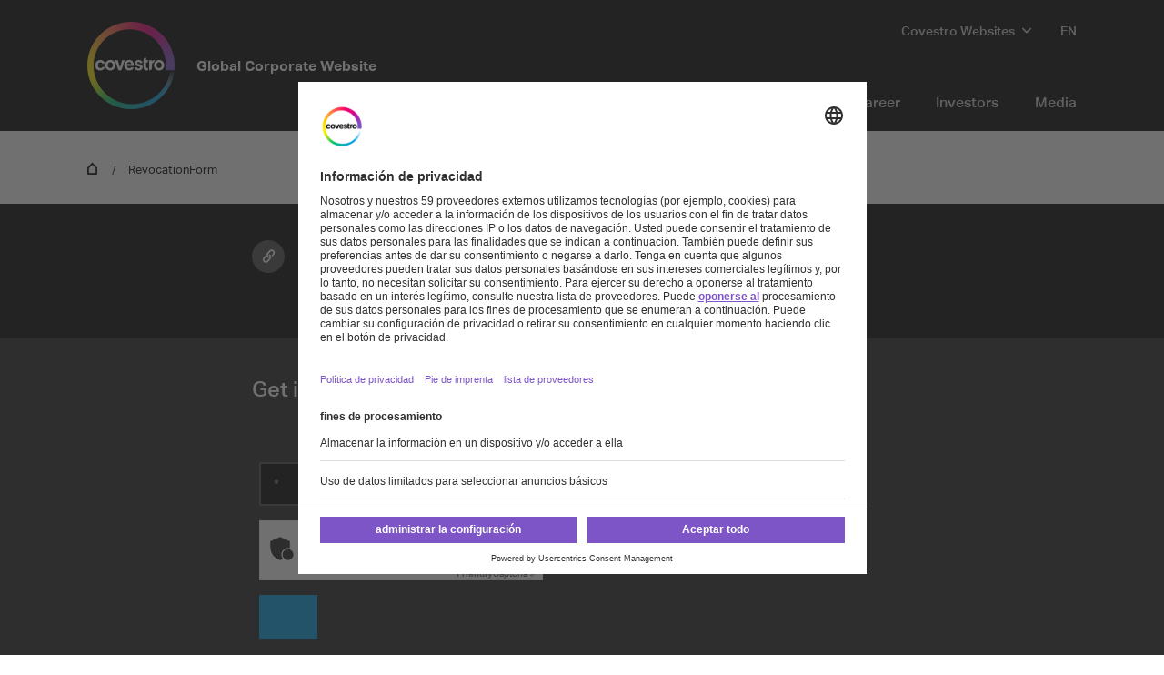

--- FILE ---
content_type: text/html; charset=utf-8
request_url: https://www.covestro.com/es/company/covestro-worldwide/united-states/covestro-in-the-united-states/resources-and-information/~/link.aspx?_id=51949B47283441EB8CDAFF6FE7862FD9&_z=z
body_size: 12012
content:
<!DOCTYPE html>
<html lang="es" class="l-campaign">
    <head>
        <meta charset="utf-8">
<meta http-equiv="X-UA-Compatible" content="IE=edge">
<meta name="viewport" content="width=device-width, initial-scale=1.0, maximum-scale=1.0, user-scalable=0">

<link rel="preconnect" href="//app.eu.usercentrics.eu">
<link rel="preconnect" href="//app.eu.usercentrics.eu">
<script id="usercentrics-cmp" data-eu-mode="true" src="https://app.eu.usercentrics.eu/browser-ui/latest/loader.js" 
		data-settings-id="M0zYKe4MA" async="" data-avoid-prefetch-services=""  data-tcf-enabled></script>

<meta name="description" content="">
<meta name="keywords" content="">
<meta name="robots" content="index, follow">
<meta name="application-name" content="Covestro AG">
<meta name="google-site-verification" content="9zz_axHaiT4Z0-K8ZWCGRUkAo2wz0XWnEu9gQPHw924" />

<link rel="apple-touch-icon" sizes="60x60" href="/CovestroFrontend/meta/solutioncenter/apple-touch-icon-60x60.png">
<link rel="apple-touch-icon" sizes="76x76" href="/CovestroFrontend/meta/solutioncenter/apple-touch-icon-76x76.png">
<link rel="apple-touch-icon" sizes="120x120" href="/CovestroFrontend/meta/solutioncenter/apple-touch-icon-120x120.png">
<link rel="apple-touch-icon" sizes="152x152" href="/CovestroFrontend/meta/solutioncenter/apple-touch-icon-152x152.png">
<link rel="apple-touch-icon" sizes="180x180" href="/CovestroFrontend/meta/solutioncenter/apple-touch-icon-180x180.png">
<link rel="icon" type="image/png" sizes="32x32" href="/CovestroFrontend/meta/solutioncenter/favicon-32x32.png">
<link rel="icon" type="image/png" sizes="194x194" href="/CovestroFrontend/meta/solutioncenter/favicon-194x194.png">
<link rel="icon" type="image/png" sizes="192x192" href="/CovestroFrontend/meta/solutioncenter/android-chrome-192x192.png">
<link rel="icon" type="image/png" sizes="16x16" href="/CovestroFrontend/meta/solutioncenter/favicon-16x16.png">
<link rel="manifest" href="/CovestroFrontend/meta/solutioncenter/site.webmanifest">
<link rel="mask-icon" href="/CovestroFrontend/meta/solutioncenter/safari-pinned-tab.svg" color="#5133ab">
<link rel="shortcut icon" href="/CovestroFrontend/meta/solutioncenter/favicon.ico">
<meta name="msapplication-TileColor" content="#5133ab">
<meta name="msapplication-TileImage" content="/CovestroFrontend/meta/solutioncenter/mstile-144x144.png">
<meta name="msapplication-config" content="/CovestroFrontend/meta/solutioncenter/browserconfig.xml">
<meta name="theme-color" content="#ffffff">


<link rel="canonical" href="https://www.covestro.com/es/legal/revocationform" />

<link rel="alternate" hreflang="x-default" href="https://www.covestro.com/en/legal/revocationform" />

<link rel="alternate" hreflang="en" href="https://www.covestro.com/en/legal/revocationform" />

<title>RevocationForm | Covestro</title>
<meta name="page-title" content="RevocationForm">

<link href="/frontend/assets/patterns/ui/pattern-library.min.css?6.7.3" rel="stylesheet">


<script type="text/javascript">
    window.dataLayer = window.dataLayer || [];
    window.dataLayer.push({"contentTags":{},"contentTagsEN":{},"contentType":"Content Page","profilePatterns":[],"preferenceTag":null});
</script>
<script type="text/plain" data-usercentrics="Google Tag Manager">
(function(){
	window.dataLayer.push({ 'gtm.start': new Date().getTime(), 'event': 'gtm.js' });
    var gtmId = 'GTM-MQL24CC', gtmAuth = '', gtmPreview = '', gtmCookieWin = 'x';
    var url = 'https://gtm.covestro.com/gtm.js?id=' + gtmId;
	url += gtmAuth ? '&gtm_auth=' + gtmAuth : '';
	url += gtmPreview ? '&gtm_preview=' + gtmPreview : '';
	url += gtmCookieWin ? '&gtm_cookies_win=' + gtmCookieWin : '';
    var f = document.getElementsByTagName('script')[0];
    var j = document.createElement('script'); j.async = true; j.src = url;
    f.parentNode.insertBefore(j, f);
})();
</script>


<!-- Twitter Card data -->
<meta name="twitter:card" content="summary">
<meta name="twitter:site" content="@covestro">
<meta name="twitter:title" content="">

<meta name="twitter:creator" content="covestro">






<!-- Open Graph data -->
<meta property="og:title" content="" />
<meta property="og:type" content="website" />
<meta property="og:url" content="https://www.covestro.com/es/legal/revocationform" />




<meta property="og:site_name" content="Covestro AG" />
<meta property="fb:admins" content="@covestroadmin" />

<meta property="facebook-domain-verification" content="wofm64v19ap4z498b1iswe9gft3y1v" />

<script type="text/javascript" src="/Scripts/captureGlobalDownloadGAEvent.js">
</script>
<script type="text/plain" data-usercentrics="SAP Customer Data Platform" src="https://cdns.cdp.gigya.com/websdk.js"></script>
<script type="text/plain" data-usercentrics="SAP Customer Data Platform">
const intervalId = setInterval(() => {
  if (typeof gigya !== 'undefined' && typeof gigya.cdp !== 'undefined') {
		clearInterval(intervalId);
		(function() {
			window.CDP = null;
			gigya.cdp.init({
				apiDomain: 'EU5',
				bUnitId: '4_Q3nyaIwT4MTfar5AshZKCw',
				appId: 'HB-e6JuCjTI1BYC6ouBMwQ'
			}).then(function (sdk) { return window.CDP = sdk; });
		})();
	}
}, 300);
</script>
<script type="module" src="https://static.cloud.coveo.com/atomic/v3.30/atomic.esm.js"></script>
<script nomodule src="https://static.cloud.coveo.com/atomic/v3.30/atomic.js"></script>
<script type="module" src="https://static.cloud.coveo.com/headless/v3/headless.esm.js"></script>
<script type="module" src="/CovestroFrontend/customcomponent/coveo-custom-components/coveo-custom-components.esm.js"></script>
<meta name="ContentType" content="Content Page">

        
    </head>
    <body >
        <header class="o-header" 
	data-t-classname="" data-t-newlisturl="" data-t-name="header"  >
	<div class="o-header__wrapper js-o-header-wrapper g-grid">
		<div class="o-header__content-area g-grid__item">
			<div class="o-header__content js-header-content">
				<section class="o-header__logo"><a class="m-logo" href="/es">
	<div class="m-logo__logo">
		<figure class="a-image m-logo__image">
	<picture class="a-image__picture">

		
			<source
				srcset="data:image/svg+xml,%3Csvg%20xmlns='http://www.w3.org/2000/svg'%20viewBox='0%200%20192%20192'%20/%3E"
				data-srcset="/-/media/project/development/shared/images/logo/cov_logo_brandmark_2x.png?h=192&amp;w=192&amp;rev=ec621bab36f548af99f4450cf9aaf0ff&amp;hash=BB1E52DDA93E4125064CD3E16B6500B7&amp;usecustomfunctions=1&amp;centercrop=1"
				media="(min-width: 1025px)" />
		

		
			<source
				srcset="data:image/svg+xml,%3Csvg%20xmlns='http://www.w3.org/2000/svg'%20viewBox='0%200%2096%2096'%20/%3E"
				data-srcset="/-/media/project/development/shared/images/logo/cov_logo_brandmark_2x.png?h=96&amp;w=96&amp;rev=ec621bab36f548af99f4450cf9aaf0ff&amp;hash=26251E5053904C42B47E8FB59C9F0F11&amp;usecustomfunctions=1&amp;centercrop=1" media="(min-width: 650px)" />
		

		
			<img
				class="a-image__img lazyload"
				alt="Covestro Logo"
				data-srcset="/-/media/project/development/shared/images/logo/cov_logo_brandmark_2x.png?h=96&amp;w=96&amp;rev=ec621bab36f548af99f4450cf9aaf0ff&amp;hash=26251E5053904C42B47E8FB59C9F0F11&amp;usecustomfunctions=1&amp;centercrop=1"
				src="data:image/svg+xml,%3Csvg%20xmlns='http://www.w3.org/2000/svg'%20viewBox='0%200%2096%2096'%20/%3E"
			/>
		

	</picture>

	<div class="a-image__caption-area">
		
		
		
	</div>
</figure>
	</div>
	<span class="m-logo__identifier">Global Corporate Website</span>
</a></section>
				<section class="o-header__navigation-mobile">
					
					<div class="a-burger" data-t-name="Burger">
	<a class="a-burger__icon">show/hide navigation</a>
</div>
				</section>
				<section class="o-header__navigation"><div class="m-navigation-wrapper js-m-navigation-wrapper"  data-t-name="NavigationWrapper">
	<div class="m-navigation-wrapper__inner-wrapper">
		<div class="m-navigation-wrapper__navigation-layer js-m-navigation-wrapper__navigation-layer" data-level-open="1">
			<div class="m-navigation-wrapper__content-wrapper">
				<nav class="m-navigation-main m-navigation-main__layer-level1"  data-t-name="NavigationMain">
	<ul class="m-navigation-main__list-level1">
		
			<li class="js-m-navigation-wrapper__item-level1 m-navigation-main__item  m-navigation-main__item--level1">
				<a  href="/en/company"  class="m-navigation-main__item-link m-navigation-main__navparent  js-m-navigation-wrapper__open-layer">Company</a>
				
					<div class="m-navigation-main__layer-level2 m-navigation-main__layer-level2--layout-5-1  js-m-navigation-wrapper__layer" data-level="2">
						<section class="m-navigation-main__header">
							<a class="m-navigation-main__backlink js-m-navigation-wrapper__close-layer">Back</a>
							<span class="m-navigation-main__title">Company</span>
						</section>
						<section class="m-navigation-main__content">
							
							<div class="m-navigation-main__content-row">
							
								<section class="m-navigation-main__content-col1">
									<div class="m-navigation-main__list-wrapper">
									<ul class="m-navigation-main__list-level2">
										<li class="m-navigation-main__item  m-navigation-main__item--level2 m-navigation-main__item--groupheader">
											<a href="/en/company"  class="m-navigation-main__item-link">Company</a>
										</li>
										
											
										
											
										
											
										
											
										
									</ul>
									</div>
								</section>
							
							
								<section class="m-navigation-main__content-col2">
									<div class="m-navigation-main__list-wrapper">
										<ul class="m-navigation-main__list-level2">
										
										
											
												<li class="m-navigation-main__item m-navigation-main__item--level2">
													<a href="/en/company/our-company"  class="m-navigation-main__item-link m-navigation-main__navparent js-m-navigation-wrapper__open-layer">Our Company</a>
													
													<div class="m-navigation-main__layer-level3 js-m-navigation-wrapper__layer" data-level="3">
														<section class="m-navigation-main__header">
															<a class="m-navigation-main__backlink js-m-navigation-wrapper__close-layer">Back</a>
															<span class="m-navigation-main__title">Our Company</span>
														</section>
														<section class="m-navigation-main__content">
															<ul class="m-navigation-main__list-level3">
																<li class="m-navigation-main__item m-navigation-main__item--level3 m-navigation-main__item--groupheader">
																	<a  href="/en/company/our-company"  class="m-navigation-main__item-link">Our Company</a>
																</li>
																
																	<li class="m-navigation-main__item m-navigation-main__item--level3">
																		<a href="/en/company/our-company/about-us"  class="m-navigation-main__item-link">About us</a>
																	</li>
																
																	<li class="m-navigation-main__item m-navigation-main__item--level3">
																		<a href="/en/company/our-company/facts-and-figures"  class="m-navigation-main__item-link">Facts &amp; Figures</a>
																	</li>
																
																	<li class="m-navigation-main__item m-navigation-main__item--level3">
																		<a href="/en/company/our-company/segments"  class="m-navigation-main__item-link">Segments</a>
																	</li>
																
																	<li class="m-navigation-main__item m-navigation-main__item--level3">
																		<a href="/en/company/our-company/purpose-vision-strategy"  class="m-navigation-main__item-link">Purpose, Vision &amp; Strategy</a>
																	</li>
																
																	<li class="m-navigation-main__item m-navigation-main__item--level3">
																		<a href="/en/company/our-company/our-history"  class="m-navigation-main__item-link">History of Covestro</a>
																	</li>
																
																	<li class="m-navigation-main__item m-navigation-main__item--level3">
																		<a href="/en/company/our-company/our-culture"  class="m-navigation-main__item-link">Our Culture</a>
																	</li>
																
															</ul>
														</section>
													</div>
													
												</li>
											
										
											
												<li class="m-navigation-main__item m-navigation-main__item--level2">
													<a href="/en/company/management"  class="m-navigation-main__item-link m-navigation-main__navparent js-m-navigation-wrapper__open-layer">Management</a>
													
													<div class="m-navigation-main__layer-level3 js-m-navigation-wrapper__layer" data-level="3">
														<section class="m-navigation-main__header">
															<a class="m-navigation-main__backlink js-m-navigation-wrapper__close-layer">Back</a>
															<span class="m-navigation-main__title">Management</span>
														</section>
														<section class="m-navigation-main__content">
															<ul class="m-navigation-main__list-level3">
																<li class="m-navigation-main__item m-navigation-main__item--level3 m-navigation-main__item--groupheader">
																	<a  href="/en/company/management"  class="m-navigation-main__item-link">Management</a>
																</li>
																
																	<li class="m-navigation-main__item m-navigation-main__item--level3">
																		<a href="/en/company/management/board-of-management"  class="m-navigation-main__item-link">Board of Management</a>
																	</li>
																
																	<li class="m-navigation-main__item m-navigation-main__item--level3">
																		<a href="/en/company/management/supervisory-board"  class="m-navigation-main__item-link">Supervisory Board</a>
																	</li>
																
																	<li class="m-navigation-main__item m-navigation-main__item--level3">
																		<a href="/en/company/management/corporate-governance"  class="m-navigation-main__item-link">Corporate Governance</a>
																	</li>
																
																	<li class="m-navigation-main__item m-navigation-main__item--level3">
																		<a href="/en/company/management/compliance"  class="m-navigation-main__item-link">Compliance</a>
																	</li>
																
															</ul>
														</section>
													</div>
													
												</li>
											
										
											
												<li class="m-navigation-main__item m-navigation-main__item--level2">
													<a href="/en/company/globale-trends"  class="m-navigation-main__item-link m-navigation-main__navparent js-m-navigation-wrapper__open-layer">Global Trends </a>
													
													<div class="m-navigation-main__layer-level3 js-m-navigation-wrapper__layer" data-level="3">
														<section class="m-navigation-main__header">
															<a class="m-navigation-main__backlink js-m-navigation-wrapper__close-layer">Back</a>
															<span class="m-navigation-main__title">Global Trends </span>
														</section>
														<section class="m-navigation-main__content">
															<ul class="m-navigation-main__list-level3">
																<li class="m-navigation-main__item m-navigation-main__item--level3 m-navigation-main__item--groupheader">
																	<a  href="/en/company/globale-trends"  class="m-navigation-main__item-link">Global Trends </a>
																</li>
																
																	<li class="m-navigation-main__item m-navigation-main__item--level3">
																		<a href="/en/company/globale-trends/mobility"  class="m-navigation-main__item-link">Mobility</a>
																	</li>
																
																	<li class="m-navigation-main__item m-navigation-main__item--level3">
																		<a href="/en/company/globale-trends/socio-demographic-change"  class="m-navigation-main__item-link">Socio-demographic change</a>
																	</li>
																
																	<li class="m-navigation-main__item m-navigation-main__item--level3">
																		<a href="/en/company/globale-trends/urbanization"  class="m-navigation-main__item-link">Urbanization</a>
																	</li>
																
																	<li class="m-navigation-main__item m-navigation-main__item--level3">
																		<a href="/en/company/globale-trends/nutrition"  class="m-navigation-main__item-link">Nutrition</a>
																	</li>
																
																	<li class="m-navigation-main__item m-navigation-main__item--level3">
																		<a href="/en/company/globale-trends/health"  class="m-navigation-main__item-link">Health</a>
																	</li>
																
															</ul>
														</section>
													</div>
													
												</li>
											
										
											
												<li class="m-navigation-main__item m-navigation-main__item--level2">
													<a href="/en/company/procurement"  class="m-navigation-main__item-link m-navigation-main__navparent js-m-navigation-wrapper__open-layer">Procurement</a>
													
													<div class="m-navigation-main__layer-level3 js-m-navigation-wrapper__layer" data-level="3">
														<section class="m-navigation-main__header">
															<a class="m-navigation-main__backlink js-m-navigation-wrapper__close-layer">Back</a>
															<span class="m-navigation-main__title">Procurement</span>
														</section>
														<section class="m-navigation-main__content">
															<ul class="m-navigation-main__list-level3">
																<li class="m-navigation-main__item m-navigation-main__item--level3 m-navigation-main__item--groupheader">
																	<a  href="/en/company/procurement"  class="m-navigation-main__item-link">Procurement</a>
																</li>
																
																	<li class="m-navigation-main__item m-navigation-main__item--level3">
																		<a href="/en/company/procurement/sustainability-in-procurement"  class="m-navigation-main__item-link">Sustainability in Procurement</a>
																	</li>
																
																	<li class="m-navigation-main__item m-navigation-main__item--level3">
																		<a href="/en/company/procurement/supplier-information"  class="m-navigation-main__item-link">Supplier Information</a>
																	</li>
																
															</ul>
														</section>
													</div>
													
												</li>
											
										
									</ul>
									</div>
								</section>
							
							
							</div>
						</section>
					</div>
				
			</li>
		
			<li class="m-navigation-main__item  m-navigation-main__item--level1">
				<a  href="https://solutions.covestro.com/es" target="_blank" class="m-navigation-main__item-link">Solutions</a>
				
			</li>
		
			<li class="js-m-navigation-wrapper__item-level1 m-navigation-main__item  m-navigation-main__item--level1">
				<a  href="/en/sustainability"  class="m-navigation-main__item-link m-navigation-main__navparent  js-m-navigation-wrapper__open-layer">Sustainability</a>
				
					<div class="m-navigation-main__layer-level2 m-navigation-main__layer-level2--layout-5-1  js-m-navigation-wrapper__layer" data-level="2">
						<section class="m-navigation-main__header">
							<a class="m-navigation-main__backlink js-m-navigation-wrapper__close-layer">Back</a>
							<span class="m-navigation-main__title">Sustainability</span>
						</section>
						<section class="m-navigation-main__content">
							
							<div class="m-navigation-main__content-row">
							
								<section class="m-navigation-main__content-col1">
									<div class="m-navigation-main__list-wrapper">
									<ul class="m-navigation-main__list-level2">
										<li class="m-navigation-main__item  m-navigation-main__item--level2 m-navigation-main__item--groupheader">
											<a href="/en/sustainability"  class="m-navigation-main__item-link">Sustainability</a>
										</li>
										
											
										
											
										
											
										
											
										
									</ul>
									</div>
								</section>
							
							
								<section class="m-navigation-main__content-col2">
									<div class="m-navigation-main__list-wrapper">
										<ul class="m-navigation-main__list-level2">
										
										
											
												<li class="m-navigation-main__item m-navigation-main__item--level2">
													<a href="/en/sustainability/what-drives-us"  class="m-navigation-main__item-link m-navigation-main__navparent js-m-navigation-wrapper__open-layer">What drives us</a>
													
													<div class="m-navigation-main__layer-level3 js-m-navigation-wrapper__layer" data-level="3">
														<section class="m-navigation-main__header">
															<a class="m-navigation-main__backlink js-m-navigation-wrapper__close-layer">Back</a>
															<span class="m-navigation-main__title">What drives us</span>
														</section>
														<section class="m-navigation-main__content">
															<ul class="m-navigation-main__list-level3">
																<li class="m-navigation-main__item m-navigation-main__item--level3 m-navigation-main__item--groupheader">
																	<a  href="/en/sustainability/what-drives-us"  class="m-navigation-main__item-link">What drives us</a>
																</li>
																
																	<li class="m-navigation-main__item m-navigation-main__item--level3">
																		<a href="/en/sustainability/what-drives-us/covestros-commitment"  class="m-navigation-main__item-link">Covestro&#39;s Commitment</a>
																	</li>
																
																	<li class="m-navigation-main__item m-navigation-main__item--level3">
																		<a href="/en/sustainability/what-drives-us/circular-economy"  class="m-navigation-main__item-link">Circular Economy</a>
																	</li>
																
																	<li class="m-navigation-main__item m-navigation-main__item--level3">
																		<a href="/en/sustainability/what-drives-us/climate-neutrality"  class="m-navigation-main__item-link">Climate Neutrality</a>
																	</li>
																
																	<li class="m-navigation-main__item m-navigation-main__item--level3">
																		<a href="/en/sustainability/what-drives-us/un-sustainable-development-goals"  class="m-navigation-main__item-link">UN-Sustainable Development Goals</a>
																	</li>
																
																	<li class="m-navigation-main__item m-navigation-main__item--level3">
																		<a href="/en/sustainability/what-drives-us/external-recognition-in-sustainability"  class="m-navigation-main__item-link">ESG Ratings and Benchmarks</a>
																	</li>
																
															</ul>
														</section>
													</div>
													
												</li>
											
										
											
												<li class="m-navigation-main__item m-navigation-main__item--level2">
													<a href="/es/sustainability/how-we-operate"  class="m-navigation-main__item-link m-navigation-main__navparent js-m-navigation-wrapper__open-layer">Cómo actuamos</a>
													
													<div class="m-navigation-main__layer-level3 js-m-navigation-wrapper__layer" data-level="3">
														<section class="m-navigation-main__header">
															<a class="m-navigation-main__backlink js-m-navigation-wrapper__close-layer">Back</a>
															<span class="m-navigation-main__title">Cómo actuamos</span>
														</section>
														<section class="m-navigation-main__content">
															<ul class="m-navigation-main__list-level3">
																<li class="m-navigation-main__item m-navigation-main__item--level3 m-navigation-main__item--groupheader">
																	<a  href="/es/sustainability/how-we-operate"  class="m-navigation-main__item-link">Cómo actuamos</a>
																</li>
																
																	<li class="m-navigation-main__item m-navigation-main__item--level3">
																		<a href="/en/sustainability/how-we-operate/cleaner-production"  class="m-navigation-main__item-link">Cleaner production</a>
																	</li>
																
																	<li class="m-navigation-main__item m-navigation-main__item--level3">
																		<a href="/es/sustainability/how-we-operate/environment"  class="m-navigation-main__item-link">Medioambiente</a>
																	</li>
																
																	<li class="m-navigation-main__item m-navigation-main__item--level3">
																		<a href="/en/sustainability/how-we-operate/human-rights"  class="m-navigation-main__item-link">Human Rights</a>
																	</li>
																
																	<li class="m-navigation-main__item m-navigation-main__item--level3">
																		<a href="/en/sustainability/how-we-operate/safety"  class="m-navigation-main__item-link">Safety</a>
																	</li>
																
																	<li class="m-navigation-main__item m-navigation-main__item--level3">
																		<a href="/en/sustainability/how-we-operate/product-responsibility"  class="m-navigation-main__item-link">Product Responsibility</a>
																	</li>
																
																	<li class="m-navigation-main__item m-navigation-main__item--level3">
																		<a href="/en/sustainability/how-we-operate/supplier-management"  class="m-navigation-main__item-link">Supplier Management</a>
																	</li>
																
																	<li class="m-navigation-main__item m-navigation-main__item--level3">
																		<a href="/en/sustainability/how-we-operate/social-engagement"  class="m-navigation-main__item-link">Social engagement</a>
																	</li>
																
															</ul>
														</section>
													</div>
													
												</li>
											
										
											
												<li class="m-navigation-main__item m-navigation-main__item--level2">
													<a href="/en/sustainability/flagship-solutions"  class="m-navigation-main__item-link m-navigation-main__navparent js-m-navigation-wrapper__open-layer">Flagship solutions</a>
													
													<div class="m-navigation-main__layer-level3 js-m-navigation-wrapper__layer" data-level="3">
														<section class="m-navigation-main__header">
															<a class="m-navigation-main__backlink js-m-navigation-wrapper__close-layer">Back</a>
															<span class="m-navigation-main__title">Flagship solutions</span>
														</section>
														<section class="m-navigation-main__content">
															<ul class="m-navigation-main__list-level3">
																<li class="m-navigation-main__item m-navigation-main__item--level3 m-navigation-main__item--groupheader">
																	<a  href="/en/sustainability/flagship-solutions"  class="m-navigation-main__item-link">Flagship solutions</a>
																</li>
																
																	<li class="m-navigation-main__item m-navigation-main__item--level3">
																		<a href="/en/sustainability/flagship-solutions/bio-anilin"  class="m-navigation-main__item-link">Bio-based Aniline</a>
																	</li>
																
																	<li class="m-navigation-main__item m-navigation-main__item--level3">
																		<a href="/en/sustainability/flagship-solutions/renewable-hardeners"  class="m-navigation-main__item-link"> Renewable hardeners </a>
																	</li>
																
																	<li class="m-navigation-main__item m-navigation-main__item--level3">
																		<a href="/en/sustainability/flagship-solutions/gas-phase-technology"  class="m-navigation-main__item-link"> Gas phase technology </a>
																	</li>
																
																	<li class="m-navigation-main__item m-navigation-main__item--level3">
																		<a href="/en/sustainability/flagship-solutions/white-biotechnology"  class="m-navigation-main__item-link">White Biotechnology</a>
																	</li>
																
																	<li class="m-navigation-main__item m-navigation-main__item--level3">
																		<a href="/en/sustainability/flagship-solutions/sustainable-solutions"  class="m-navigation-main__item-link">Sustainable Solutions</a>
																	</li>
																
															</ul>
														</section>
													</div>
													
												</li>
											
										
											
												<li class="m-navigation-main__item m-navigation-main__item--level2">
													<a href="/en/sustainability/documents-and-downloads"  class="m-navigation-main__item-link m-navigation-main__navparent js-m-navigation-wrapper__open-layer">Documents and Downloads</a>
													
													<div class="m-navigation-main__layer-level3 js-m-navigation-wrapper__layer" data-level="3">
														<section class="m-navigation-main__header">
															<a class="m-navigation-main__backlink js-m-navigation-wrapper__close-layer">Back</a>
															<span class="m-navigation-main__title">Documents and Downloads</span>
														</section>
														<section class="m-navigation-main__content">
															<ul class="m-navigation-main__list-level3">
																<li class="m-navigation-main__item m-navigation-main__item--level3 m-navigation-main__item--groupheader">
																	<a  href="/en/sustainability/documents-and-downloads"  class="m-navigation-main__item-link">Documents and Downloads</a>
																</li>
																
																	<li class="m-navigation-main__item m-navigation-main__item--level3">
																		<a href="/en/sustainability/documents-and-downloads/policies-and-commitments"  class="m-navigation-main__item-link">Policies and Commitments</a>
																	</li>
																
																	<li class="m-navigation-main__item m-navigation-main__item--level3">
																		<a href="/en/sustainability/documents-and-downloads/fsr-ip-licensing-commitments"  class="m-navigation-main__item-link">FSR IP Licensing Commitments</a>
																	</li>
																
																	<li class="m-navigation-main__item m-navigation-main__item--level3">
																		<a href="/en/sustainability/documents-and-downloads/certificates"  class="m-navigation-main__item-link">Certificates</a>
																	</li>
																
															</ul>
														</section>
													</div>
													
												</li>
											
										
									</ul>
									</div>
								</section>
							
							
							</div>
						</section>
					</div>
				
			</li>
		
			<li class="js-m-navigation-wrapper__item-level1 m-navigation-main__item  m-navigation-main__item--level1">
				<a  href="/en/innovation"  class="m-navigation-main__item-link m-navigation-main__navparent  js-m-navigation-wrapper__open-layer">Innovation</a>
				
					<div class="m-navigation-main__layer-level2 m-navigation-main__layer-level2--layout-5-1  js-m-navigation-wrapper__layer" data-level="2">
						<section class="m-navigation-main__header">
							<a class="m-navigation-main__backlink js-m-navigation-wrapper__close-layer">Back</a>
							<span class="m-navigation-main__title">Innovation</span>
						</section>
						<section class="m-navigation-main__content">
							
							<div class="m-navigation-main__content-row">
							
								<section class="m-navigation-main__content-col1">
									<div class="m-navigation-main__list-wrapper">
									<ul class="m-navigation-main__list-level2">
										<li class="m-navigation-main__item  m-navigation-main__item--level2 m-navigation-main__item--groupheader">
											<a href="/en/innovation"  class="m-navigation-main__item-link">Innovation</a>
										</li>
										
											
												<li class="m-navigation-main__item m-navigation-main__item--level2">
													<a href="/es/company/covestro-worldwide/deutschland/nachhaltigkeit-und-innovation/innovation/digitalisierung"  class="m-navigation-main__item-link">Digitalization</a>
													
												</li>
											
										
											
												<li class="m-navigation-main__item m-navigation-main__item--level2">
													<a href="/en/innovation/what-drives-us"  class="m-navigation-main__item-link">What drives us</a>
													
												</li>
											
										
											
												<li class="m-navigation-main__item m-navigation-main__item--level2">
													<a href="/en/innovation/culture-of-innovation"  class="m-navigation-main__item-link">Culture of Innovation</a>
													
												</li>
											
										
											
												<li class="m-navigation-main__item m-navigation-main__item--level2">
													<a href="/en/innovation/covestro-venture-capital"  class="m-navigation-main__item-link">Covestro Venture Capital</a>
													
												</li>
											
										
											
												<li class="m-navigation-main__item m-navigation-main__item--level2">
													<a href="/en/innovation/partnerships"  class="m-navigation-main__item-link">Partnerships</a>
													
												</li>
											
										
											
										
											
										
									</ul>
									</div>
								</section>
							
							
								<section class="m-navigation-main__content-col2">
									<div class="m-navigation-main__list-wrapper">
										<ul class="m-navigation-main__list-level2">
										
										
											
										
											
										
											
										
											
										
											
										
											
												<li class="m-navigation-main__item m-navigation-main__item--level2">
													<a href="/en/innovation/reinforcing-progress"  class="m-navigation-main__item-link m-navigation-main__navparent js-m-navigation-wrapper__open-layer">Reinforcing progress</a>
													
													<div class="m-navigation-main__layer-level3 js-m-navigation-wrapper__layer" data-level="3">
														<section class="m-navigation-main__header">
															<a class="m-navigation-main__backlink js-m-navigation-wrapper__close-layer">Back</a>
															<span class="m-navigation-main__title">Reinforcing progress</span>
														</section>
														<section class="m-navigation-main__content">
															<ul class="m-navigation-main__list-level3">
																<li class="m-navigation-main__item m-navigation-main__item--level3 m-navigation-main__item--groupheader">
																	<a  href="/en/innovation/reinforcing-progress"  class="m-navigation-main__item-link">Reinforcing progress</a>
																</li>
																
																	<li class="m-navigation-main__item m-navigation-main__item--level3">
																		<a href="/en/innovation/reinforcing-progress/focus-on-facts"  class="m-navigation-main__item-link">Focus on facts</a>
																	</li>
																
																	<li class="m-navigation-main__item m-navigation-main__item--level3">
																		<a href="/en/innovation/reinforcing-progress/education"  class="m-navigation-main__item-link">Education</a>
																	</li>
																
																	<li class="m-navigation-main__item m-navigation-main__item--level3">
																		<a href="/en/innovation/reinforcing-progress/science"  class="m-navigation-main__item-link">Science</a>
																	</li>
																
															</ul>
														</section>
													</div>
													
												</li>
											
										
											
												<li class="m-navigation-main__item m-navigation-main__item--level2">
													<a href="/en/innovation/flagship-solutions"  class="m-navigation-main__item-link m-navigation-main__navparent js-m-navigation-wrapper__open-layer">Flagship solutions</a>
													
													<div class="m-navigation-main__layer-level3 js-m-navigation-wrapper__layer" data-level="3">
														<section class="m-navigation-main__header">
															<a class="m-navigation-main__backlink js-m-navigation-wrapper__close-layer">Back</a>
															<span class="m-navigation-main__title">Flagship solutions</span>
														</section>
														<section class="m-navigation-main__content">
															<ul class="m-navigation-main__list-level3">
																<li class="m-navigation-main__item m-navigation-main__item--level3 m-navigation-main__item--groupheader">
																	<a  href="/en/innovation/flagship-solutions"  class="m-navigation-main__item-link">Flagship solutions</a>
																</li>
																
																	<li class="m-navigation-main__item m-navigation-main__item--level3">
																		<a href="/en/innovation/flagship-solutions/cold-chain"  class="m-navigation-main__item-link">Cold Chain</a>
																	</li>
																
																	<li class="m-navigation-main__item m-navigation-main__item--level3">
																		<a href="/en/innovation/flagship-solutions/sonnenwagen"  class="m-navigation-main__item-link">Sonnenwagen</a>
																	</li>
																
															</ul>
														</section>
													</div>
													
												</li>
											
										
									</ul>
									</div>
								</section>
							
							
							</div>
						</section>
					</div>
				
			</li>
		
			<li class="js-m-navigation-wrapper__item-level1 m-navigation-main__item  m-navigation-main__item--level1">
				<a  href="/en/career"  class="m-navigation-main__item-link m-navigation-main__navparent  js-m-navigation-wrapper__open-layer">Career</a>
				
					<div class="m-navigation-main__layer-level2 m-navigation-main__layer-level2--layout-5-1  js-m-navigation-wrapper__layer" data-level="2">
						<section class="m-navigation-main__header">
							<a class="m-navigation-main__backlink js-m-navigation-wrapper__close-layer">Back</a>
							<span class="m-navigation-main__title">Career</span>
						</section>
						<section class="m-navigation-main__content">
							
							<div class="m-navigation-main__content-row">
							
								<section class="m-navigation-main__content-col1">
									<div class="m-navigation-main__list-wrapper">
									<ul class="m-navigation-main__list-level2">
										<li class="m-navigation-main__item  m-navigation-main__item--level2 m-navigation-main__item--groupheader">
											<a href="/en/career"  class="m-navigation-main__item-link">Career</a>
										</li>
										
											
												<li class="m-navigation-main__item m-navigation-main__item--level2">
													<a href="/en/career/graduates"  class="m-navigation-main__item-link">Graduates</a>
													
												</li>
											
										
											
												<li class="m-navigation-main__item m-navigation-main__item--level2">
													<a href="/en/career/students"  class="m-navigation-main__item-link">Students</a>
													
												</li>
											
										
											
												<li class="m-navigation-main__item m-navigation-main__item--level2">
													<a href="/en/career/schuelerinnen"  class="m-navigation-main__item-link">Schuelerinnen</a>
													
												</li>
											
										
											
										
											
										
											
										
											
										
									</ul>
									</div>
								</section>
							
							
								<section class="m-navigation-main__content-col2">
									<div class="m-navigation-main__list-wrapper">
										<ul class="m-navigation-main__list-level2">
										
										
											
										
											
										
											
										
											
												<li class="m-navigation-main__item m-navigation-main__item--level2">
													<a href="/en/career/professionals"  class="m-navigation-main__item-link m-navigation-main__navparent js-m-navigation-wrapper__open-layer">Professionals</a>
													
													<div class="m-navigation-main__layer-level3 js-m-navigation-wrapper__layer" data-level="3">
														<section class="m-navigation-main__header">
															<a class="m-navigation-main__backlink js-m-navigation-wrapper__close-layer">Back</a>
															<span class="m-navigation-main__title">Professionals</span>
														</section>
														<section class="m-navigation-main__content">
															<ul class="m-navigation-main__list-level3">
																<li class="m-navigation-main__item m-navigation-main__item--level3 m-navigation-main__item--groupheader">
																	<a  href="/en/career/professionals"  class="m-navigation-main__item-link">Professionals</a>
																</li>
																
																	<li class="m-navigation-main__item m-navigation-main__item--level3">
																		<a href="/en/career/professionals/corporate-functions"  class="m-navigation-main__item-link">Corporate Functions</a>
																	</li>
																
																	<li class="m-navigation-main__item m-navigation-main__item--level3">
																		<a href="/en/career/professionals/engineers"  class="m-navigation-main__item-link">Engineers</a>
																	</li>
																
																	<li class="m-navigation-main__item m-navigation-main__item--level3">
																		<a href="/en/career/professionals/scientists"  class="m-navigation-main__item-link">Scientists</a>
																	</li>
																
															</ul>
														</section>
													</div>
													
												</li>
											
										
											
												<li class="m-navigation-main__item m-navigation-main__item--level2">
													<a href="/en/career/join-us"  class="m-navigation-main__item-link m-navigation-main__navparent js-m-navigation-wrapper__open-layer">Join us</a>
													
													<div class="m-navigation-main__layer-level3 js-m-navigation-wrapper__layer" data-level="3">
														<section class="m-navigation-main__header">
															<a class="m-navigation-main__backlink js-m-navigation-wrapper__close-layer">Back</a>
															<span class="m-navigation-main__title">Join us</span>
														</section>
														<section class="m-navigation-main__content">
															<ul class="m-navigation-main__list-level3">
																<li class="m-navigation-main__item m-navigation-main__item--level3 m-navigation-main__item--groupheader">
																	<a  href="/en/career/join-us"  class="m-navigation-main__item-link">Join us</a>
																</li>
																
																	<li class="m-navigation-main__item m-navigation-main__item--level3">
																		<a href="/en/career/join-us/how-to-apply"  class="m-navigation-main__item-link">How to apply</a>
																	</li>
																
															</ul>
														</section>
													</div>
													
												</li>
											
										
											
												<li class="m-navigation-main__item m-navigation-main__item--level2">
													<a href="/en/career/locations"  class="m-navigation-main__item-link m-navigation-main__navparent js-m-navigation-wrapper__open-layer">Locations</a>
													
													<div class="m-navigation-main__layer-level3 js-m-navigation-wrapper__layer" data-level="3">
														<section class="m-navigation-main__header">
															<a class="m-navigation-main__backlink js-m-navigation-wrapper__close-layer">Back</a>
															<span class="m-navigation-main__title">Locations</span>
														</section>
														<section class="m-navigation-main__content">
															<ul class="m-navigation-main__list-level3">
																<li class="m-navigation-main__item m-navigation-main__item--level3 m-navigation-main__item--groupheader">
																	<a  href="/en/career/locations"  class="m-navigation-main__item-link">Locations</a>
																</li>
																
																	<li class="m-navigation-main__item m-navigation-main__item--level3">
																		<a href="/en/career/locations/belgium"  class="m-navigation-main__item-link">Belgium</a>
																	</li>
																
																	<li class="m-navigation-main__item m-navigation-main__item--level3">
																		<a href="/en/career/locations/china"  class="m-navigation-main__item-link">China</a>
																	</li>
																
																	<li class="m-navigation-main__item m-navigation-main__item--level3">
																		<a href="/en/career/locations/france"  class="m-navigation-main__item-link">France</a>
																	</li>
																
																	<li class="m-navigation-main__item m-navigation-main__item--level3">
																		<a href="/en/career/locations/germany"  class="m-navigation-main__item-link">Germany</a>
																	</li>
																
																	<li class="m-navigation-main__item m-navigation-main__item--level3">
																		<a href="/en/career/locations/india"  class="m-navigation-main__item-link">India</a>
																	</li>
																
																	<li class="m-navigation-main__item m-navigation-main__item--level3">
																		<a href="/en/career/locations/italy"  class="m-navigation-main__item-link">Italy</a>
																	</li>
																
																	<li class="m-navigation-main__item m-navigation-main__item--level3">
																		<a href="/en/career/locations/japan"  class="m-navigation-main__item-link">Japan</a>
																	</li>
																
																	<li class="m-navigation-main__item m-navigation-main__item--level3">
																		<a href="/es/career/locations/mexico"  class="m-navigation-main__item-link">México</a>
																	</li>
																
																	<li class="m-navigation-main__item m-navigation-main__item--level3">
																		<a href="/en/career/locations/netherlands"  class="m-navigation-main__item-link">Netherlands</a>
																	</li>
																
																	<li class="m-navigation-main__item m-navigation-main__item--level3">
																		<a href="/en/career/locations/slovakia"  class="m-navigation-main__item-link">Slovakia</a>
																	</li>
																
																	<li class="m-navigation-main__item m-navigation-main__item--level3">
																		<a href="/es/career/locations/spain"  class="m-navigation-main__item-link">España</a>
																	</li>
																
																	<li class="m-navigation-main__item m-navigation-main__item--level3">
																		<a href="/en/career/locations/taiwan"  class="m-navigation-main__item-link">Taiwan</a>
																	</li>
																
																	<li class="m-navigation-main__item m-navigation-main__item--level3">
																		<a href="/en/career/locations/thailand"  class="m-navigation-main__item-link">Thailand</a>
																	</li>
																
																	<li class="m-navigation-main__item m-navigation-main__item--level3">
																		<a href="/en/career/locations/us"  class="m-navigation-main__item-link">US</a>
																	</li>
																
															</ul>
														</section>
													</div>
													
												</li>
											
										
											
												<li class="m-navigation-main__item m-navigation-main__item--level2">
													<a href="/en/career/life-at-covestro"  class="m-navigation-main__item-link m-navigation-main__navparent js-m-navigation-wrapper__open-layer">Life at Covestro</a>
													
													<div class="m-navigation-main__layer-level3 js-m-navigation-wrapper__layer" data-level="3">
														<section class="m-navigation-main__header">
															<a class="m-navigation-main__backlink js-m-navigation-wrapper__close-layer">Back</a>
															<span class="m-navigation-main__title">Life at Covestro</span>
														</section>
														<section class="m-navigation-main__content">
															<ul class="m-navigation-main__list-level3">
																<li class="m-navigation-main__item m-navigation-main__item--level3 m-navigation-main__item--groupheader">
																	<a  href="/en/career/life-at-covestro"  class="m-navigation-main__item-link">Life at Covestro</a>
																</li>
																
																	<li class="m-navigation-main__item m-navigation-main__item--level3">
																		<a href="/en/career/life-at-covestro/how-we-work"  class="m-navigation-main__item-link">How we work</a>
																	</li>
																
																	<li class="m-navigation-main__item m-navigation-main__item--level3">
																		<a href="/en/career/life-at-covestro/diversity-equity-inclusion"  class="m-navigation-main__item-link">Diversity, Equity, Inclusion</a>
																	</li>
																
																	<li class="m-navigation-main__item m-navigation-main__item--level3">
																		<a href="/en/career/life-at-covestro/benefits"  class="m-navigation-main__item-link">Benefits</a>
																	</li>
																
															</ul>
														</section>
													</div>
													
												</li>
											
										
									</ul>
									</div>
								</section>
							
							
							</div>
						</section>
					</div>
				
			</li>
		
			<li class="js-m-navigation-wrapper__item-level1 m-navigation-main__item  m-navigation-main__item--level1">
				<a  href="/en/investors"  class="m-navigation-main__item-link m-navigation-main__navparent  js-m-navigation-wrapper__open-layer">Investors</a>
				
					<div class="m-navigation-main__layer-level2 m-navigation-main__layer-level2--layout-5-1  js-m-navigation-wrapper__layer" data-level="2">
						<section class="m-navigation-main__header">
							<a class="m-navigation-main__backlink js-m-navigation-wrapper__close-layer">Back</a>
							<span class="m-navigation-main__title">Investors</span>
						</section>
						<section class="m-navigation-main__content">
							
							<div class="m-navigation-main__content-row">
							
								<section class="m-navigation-main__content-col1">
									<div class="m-navigation-main__list-wrapper">
									<ul class="m-navigation-main__list-level2">
										<li class="m-navigation-main__item  m-navigation-main__item--level2 m-navigation-main__item--groupheader">
											<a href="/en/investors"  class="m-navigation-main__item-link">Investors</a>
										</li>
										
											
												<li class="m-navigation-main__item m-navigation-main__item--level2">
													<a href="/en/investors/reports-and-presentations"  class="m-navigation-main__item-link">Financial Documents and Presentations</a>
													
												</li>
											
										
											
												<li class="m-navigation-main__item m-navigation-main__item--level2">
													<a href="/en/investors/financial-calendar"  class="m-navigation-main__item-link">Financial Calendar</a>
													
												</li>
											
										
											
												<li class="m-navigation-main__item m-navigation-main__item--level2">
													<a href="/en/investors/annual-general-meeting"  class="m-navigation-main__item-link">Annual General Meeting</a>
													
												</li>
											
										
											
												<li class="m-navigation-main__item m-navigation-main__item--level2">
													<a href="/en/investors/news"  class="m-navigation-main__item-link">News</a>
													
												</li>
											
										
											
												<li class="m-navigation-main__item m-navigation-main__item--level2">
													<a href="/en/investors/investor-relations-contact"  class="m-navigation-main__item-link">Contact</a>
													
												</li>
											
										
											
										
											
										
											
										
									</ul>
									</div>
								</section>
							
							
								<section class="m-navigation-main__content-col2">
									<div class="m-navigation-main__list-wrapper">
										<ul class="m-navigation-main__list-level2">
										
										
											
										
											
										
											
										
											
										
											
										
											
												<li class="m-navigation-main__item m-navigation-main__item--level2">
													<a href="/en/investors/share-details"  class="m-navigation-main__item-link m-navigation-main__navparent js-m-navigation-wrapper__open-layer">Share Details</a>
													
													<div class="m-navigation-main__layer-level3 js-m-navigation-wrapper__layer" data-level="3">
														<section class="m-navigation-main__header">
															<a class="m-navigation-main__backlink js-m-navigation-wrapper__close-layer">Back</a>
															<span class="m-navigation-main__title">Share Details</span>
														</section>
														<section class="m-navigation-main__content">
															<ul class="m-navigation-main__list-level3">
																<li class="m-navigation-main__item m-navigation-main__item--level3 m-navigation-main__item--groupheader">
																	<a  href="/en/investors/share-details"  class="m-navigation-main__item-link">Share Details</a>
																</li>
																
																	<li class="m-navigation-main__item m-navigation-main__item--level3">
																		<a href="/en/investors/share-details/listings"  class="m-navigation-main__item-link">Listings</a>
																	</li>
																
																	<li class="m-navigation-main__item m-navigation-main__item--level3">
																		<a href="/en/investors/share-details/equity-indices"  class="m-navigation-main__item-link">Equity Indices</a>
																	</li>
																
																	<li class="m-navigation-main__item m-navigation-main__item--level3">
																		<a href="/en/investors/share-details/analysts-ratings"  class="m-navigation-main__item-link">Analysts Ratings</a>
																	</li>
																
																	<li class="m-navigation-main__item m-navigation-main__item--level3">
																		<a href="/en/investors/share-details/consensus"  class="m-navigation-main__item-link">Consensus</a>
																	</li>
																
																	<li class="m-navigation-main__item m-navigation-main__item--level3">
																		<a href="/en/investors/share-details/shareholder-structure"  class="m-navigation-main__item-link">Shareholder Structure</a>
																	</li>
																
																	<li class="m-navigation-main__item m-navigation-main__item--level3">
																		<a href="/en/investors/share-details/voting-rights-announcements"  class="m-navigation-main__item-link">Voting Rights Announcements</a>
																	</li>
																
																	<li class="m-navigation-main__item m-navigation-main__item--level3">
																		<a href="/en/investors/share-details/managers-transactions"  class="m-navigation-main__item-link">Managers’ Transactions</a>
																	</li>
																
															</ul>
														</section>
													</div>
													
												</li>
											
										
											
												<li class="m-navigation-main__item m-navigation-main__item--level2">
													<a href="/en/investors/share-performance"  class="m-navigation-main__item-link m-navigation-main__navparent js-m-navigation-wrapper__open-layer">Share Performance</a>
													
													<div class="m-navigation-main__layer-level3 js-m-navigation-wrapper__layer" data-level="3">
														<section class="m-navigation-main__header">
															<a class="m-navigation-main__backlink js-m-navigation-wrapper__close-layer">Back</a>
															<span class="m-navigation-main__title">Share Performance</span>
														</section>
														<section class="m-navigation-main__content">
															<ul class="m-navigation-main__list-level3">
																<li class="m-navigation-main__item m-navigation-main__item--level3 m-navigation-main__item--groupheader">
																	<a  href="/en/investors/share-performance"  class="m-navigation-main__item-link">Share Performance</a>
																</li>
																
																	<li class="m-navigation-main__item m-navigation-main__item--level3">
																		<a href="/en/investors/share-performance/dividends"  class="m-navigation-main__item-link">Dividends</a>
																	</li>
																
																	<li class="m-navigation-main__item m-navigation-main__item--level3">
																		<a href="/en/investors/share-performance/share-buyback"  class="m-navigation-main__item-link">Share Buyback</a>
																	</li>
																
															</ul>
														</section>
													</div>
													
												</li>
											
										
											
												<li class="m-navigation-main__item m-navigation-main__item--level2">
													<a href="/en/investors/debt"  class="m-navigation-main__item-link m-navigation-main__navparent js-m-navigation-wrapper__open-layer">Debt</a>
													
													<div class="m-navigation-main__layer-level3 js-m-navigation-wrapper__layer" data-level="3">
														<section class="m-navigation-main__header">
															<a class="m-navigation-main__backlink js-m-navigation-wrapper__close-layer">Back</a>
															<span class="m-navigation-main__title">Debt</span>
														</section>
														<section class="m-navigation-main__content">
															<ul class="m-navigation-main__list-level3">
																<li class="m-navigation-main__item m-navigation-main__item--level3 m-navigation-main__item--groupheader">
																	<a  href="/en/investors/debt"  class="m-navigation-main__item-link">Debt</a>
																</li>
																
																	<li class="m-navigation-main__item m-navigation-main__item--level3">
																		<a href="/en/investors/debt/financial-debt"  class="m-navigation-main__item-link">Financial Debt</a>
																	</li>
																
																	<li class="m-navigation-main__item m-navigation-main__item--level3">
																		<a href="/en/investors/debt/financial-management"  class="m-navigation-main__item-link">Financial Management</a>
																	</li>
																
																	<li class="m-navigation-main__item m-navigation-main__item--level3">
																		<a href="/en/investors/debt/credit-facility"  class="m-navigation-main__item-link">Credit Facility</a>
																	</li>
																
																	<li class="m-navigation-main__item m-navigation-main__item--level3">
																		<a href="/en/investors/debt/rating"  class="m-navigation-main__item-link">Rating</a>
																	</li>
																
																	<li class="m-navigation-main__item m-navigation-main__item--level3">
																		<a href="/en/investors/debt/debt-issuance-program"  class="m-navigation-main__item-link">Debt Issuance Program</a>
																	</li>
																
																	<li class="m-navigation-main__item m-navigation-main__item--level3">
																		<a href="/en/investors/debt/euro-commercial-paper-program"  class="m-navigation-main__item-link">Euro Commercial Paper Program</a>
																	</li>
																
																	<li class="m-navigation-main__item m-navigation-main__item--level3">
																		<a href="/en/investors/debt/bonds"  class="m-navigation-main__item-link">Bonds</a>
																	</li>
																
																	<li class="m-navigation-main__item m-navigation-main__item--level3">
																		<a href="/en/investors/debt/green-financing-framework"  class="m-navigation-main__item-link">Green Financing Framework</a>
																	</li>
																
															</ul>
														</section>
													</div>
													
												</li>
											
										
									</ul>
									</div>
								</section>
							
							
							</div>
						</section>
					</div>
				
			</li>
		
			<li class="js-m-navigation-wrapper__item-level1 m-navigation-main__item  m-navigation-main__item--level1">
				<a  href="/en/media"  class="m-navigation-main__item-link m-navigation-main__navparent  js-m-navigation-wrapper__open-layer">Media</a>
				
					<div class="m-navigation-main__layer-level2 m-navigation-main__layer-level2--layout-5-1  js-m-navigation-wrapper__layer" data-level="2">
						<section class="m-navigation-main__header">
							<a class="m-navigation-main__backlink js-m-navigation-wrapper__close-layer">Back</a>
							<span class="m-navigation-main__title">Media</span>
						</section>
						<section class="m-navigation-main__content">
							
							<div class="m-navigation-main__content-row">
							
								<section class="m-navigation-main__content-col1">
									<div class="m-navigation-main__list-wrapper">
									<ul class="m-navigation-main__list-level2">
										<li class="m-navigation-main__item  m-navigation-main__item--level2 m-navigation-main__item--groupheader">
											<a href="/en/media"  class="m-navigation-main__item-link">Media</a>
										</li>
										
											
										
											
										
									</ul>
									</div>
								</section>
							
							
								<section class="m-navigation-main__content-col2">
									<div class="m-navigation-main__list-wrapper">
										<ul class="m-navigation-main__list-level2">
										
										
											
												<li class="m-navigation-main__item m-navigation-main__item--level2">
													<a href="/en/media/newsroom"  class="m-navigation-main__item-link m-navigation-main__navparent js-m-navigation-wrapper__open-layer">Newsroom</a>
													
													<div class="m-navigation-main__layer-level3 js-m-navigation-wrapper__layer" data-level="3">
														<section class="m-navigation-main__header">
															<a class="m-navigation-main__backlink js-m-navigation-wrapper__close-layer">Back</a>
															<span class="m-navigation-main__title">Newsroom</span>
														</section>
														<section class="m-navigation-main__content">
															<ul class="m-navigation-main__list-level3">
																<li class="m-navigation-main__item m-navigation-main__item--level3 m-navigation-main__item--groupheader">
																	<a  href="/en/media/newsroom"  class="m-navigation-main__item-link">Newsroom</a>
																</li>
																
																	<li class="m-navigation-main__item m-navigation-main__item--level3">
																		<a href="/en/media/newsroom/press-releases"  class="m-navigation-main__item-link">Press Releases</a>
																	</li>
																
																	<li class="m-navigation-main__item m-navigation-main__item--level3">
																		<a href="/en/media/newsroom/media-library"  class="m-navigation-main__item-link">Media Library</a>
																	</li>
																
																	<li class="m-navigation-main__item m-navigation-main__item--level3">
																		<a href="/en/media/newsroom/blog"  class="m-navigation-main__item-link">Blog: stories x ideas</a>
																	</li>
																
															</ul>
														</section>
													</div>
													
												</li>
											
										
											
												<li class="m-navigation-main__item m-navigation-main__item--level2">
													<a href="/en/media/service"  class="m-navigation-main__item-link m-navigation-main__navparent js-m-navigation-wrapper__open-layer">Service</a>
													
													<div class="m-navigation-main__layer-level3 js-m-navigation-wrapper__layer" data-level="3">
														<section class="m-navigation-main__header">
															<a class="m-navigation-main__backlink js-m-navigation-wrapper__close-layer">Back</a>
															<span class="m-navigation-main__title">Service</span>
														</section>
														<section class="m-navigation-main__content">
															<ul class="m-navigation-main__list-level3">
																<li class="m-navigation-main__item m-navigation-main__item--level3 m-navigation-main__item--groupheader">
																	<a  href="/en/media/service"  class="m-navigation-main__item-link">Service</a>
																</li>
																
																	<li class="m-navigation-main__item m-navigation-main__item--level3">
																		<a href="/en/media/service/covestro-at-a-glance"  class="m-navigation-main__item-link">Covestro at a Glance</a>
																	</li>
																
																	<li class="m-navigation-main__item m-navigation-main__item--level3">
																		<a href="/en/media/service/media-contacts"  class="m-navigation-main__item-link">Media Contacts</a>
																	</li>
																
																	<li class="m-navigation-main__item m-navigation-main__item--level3">
																		<a href="/en/media/service/media-events"  class="m-navigation-main__item-link">Media Events</a>
																	</li>
																
																	<li class="m-navigation-main__item m-navigation-main__item--level3">
																		<a href="/en/media/service/newsletter"  class="m-navigation-main__item-link">Newsletter</a>
																	</li>
																
															</ul>
														</section>
													</div>
													
												</li>
											
										
									</ul>
									</div>
								</section>
							
							
							</div>
						</section>
					</div>
				
			</li>
		
	</ul>
</nav>
				<div class="m-navigation-meta" data-t-name="NavigationMeta" >
	<ul class="m-navigation-meta__list-level1">
		
		
		<li class="m-navigation-meta__item--sites">
			<!-- wrapper desktop -->
			<a href="#Sites" 
				class="m-navigation-meta__flyout-trigger js-m-navigation-meta__flyout-trigger">
				<span class="m-navigation-meta__flyout-trigger-text">Covestro Websites</span>
			</a>
			<ul
				class="m-navigation-meta__flyout m-navigation-meta__item-wrapper--level1 js-m-navigation-meta__flyout m-navigation-meta__flyout--position-fixer">
				
				<li
					class="js-m-navigation-wrapper__item-level1 m-navigation-meta__item  m-navigation-meta__item--level1 m-navigation-meta__websites">
					<button class="m-navigation-meta__item--sites-closer js-m-navigation-meta__flyout-trigger"></button>
					<a href="#websites"
						
						class="m-navigation-meta__item-link m-navigation-meta__navparent js-m-navigation-wrapper__open-layer">
						<span
							class="m-navigation-meta__navparent-text">Global Websites</span>
					</a>
					
					<div class="m-navigation-meta__layer-level2 m-navigation-meta__layer-level2--layout-8 js-m-navigation-wrapper__layer"
						data-level="2">
						<section class="m-navigation-meta__header">
							<a
								class="m-navigation-meta__backlink js-m-navigation-wrapper__close-layer">Back</a>
							<span
								class="m-navigation-meta__title">Global Websites</span>
						</section>
						<section class="m-navigation-meta__content">
							<div class="m-navigation-meta__content-row">
								<section class="m-navigation-meta__content-col1">
									<div class="m-navigation-meta__list-wrapper">
										<ul class="m-navigation-meta__list-level2">
											
											<li
												class="m-navigation-meta__item m-navigation-meta__item--level2 m-navigation-meta__image-link">
												<figure class="a-image m-navigation-meta__link-image">
	<picture class="a-image__picture">

		

		

		
			<img
				class="a-image__img lazyload"
				alt=""
				data-srcset="/-/media/covestro/solution-center/global-site-header/meta_global_corporate.jpg?h=174&amp;w=347&amp;rev=-1&amp;hash=3388F3FBFF241174CCFD92C951FECC44&amp;usecustomfunctions=1&amp;centercrop=1"
				src="data:image/svg+xml,%3Csvg%20xmlns='http://www.w3.org/2000/svg'%20viewBox='0%200%20347%20174'%20/%3E"
			/>
		

	</picture>

	<div class="a-image__caption-area">
		
		
		
	</div>
</figure>
												<a href="https://solutions.covestro.com/es" 
													class="m-navigation-meta__item-link">Solution Center</a>
											</li>
											
											<li
												class="m-navigation-meta__item m-navigation-meta__item--level2 m-navigation-meta__image-link">
												<figure class="a-image m-navigation-meta__link-image">
	<picture class="a-image__picture">

		

		

		
			<img
				class="a-image__img lazyload"
				alt=""
				data-srcset="/-/media/covestro/solution-center/global-site-header/investors_600x300.jpg?h=174&amp;w=347&amp;rev=d44b35cd753840b9808f4e7f1afa6fb1&amp;hash=16F68FA124561304E95CC617DFB01BBA&amp;usecustomfunctions=1&amp;centercrop=1"
				src="data:image/svg+xml,%3Csvg%20xmlns='http://www.w3.org/2000/svg'%20viewBox='0%200%20347%20174'%20/%3E"
			/>
		

	</picture>

	<div class="a-image__caption-area">
		
		
		
	</div>
</figure>
												<a href="https://www.covestro.com/investors" 
													class="m-navigation-meta__item-link">Investors</a>
											</li>
											
											<li
												class="m-navigation-meta__item m-navigation-meta__item--level2 m-navigation-meta__image-link">
												<figure class="a-image m-navigation-meta__link-image">
	<picture class="a-image__picture">

		

		

		
			<img
				class="a-image__img lazyload"
				alt=""
				data-srcset="/-/media/covestro/solution-center/global-site-header/career_600x300.jpg?h=174&amp;w=347&amp;rev=a7186c802a97477db2b413e1e705a5fc&amp;hash=328FE02D14B1370556B93AAEBAAD8286&amp;usecustomfunctions=1&amp;centercrop=1"
				src="data:image/svg+xml,%3Csvg%20xmlns='http://www.w3.org/2000/svg'%20viewBox='0%200%20347%20174'%20/%3E"
			/>
		

	</picture>

	<div class="a-image__caption-area">
		
		
		
	</div>
</figure>
												<a href="https://career.covestro.com/" 
													class="m-navigation-meta__item-link">Career</a>
											</li>
											
											<li
												class="m-navigation-meta__item m-navigation-meta__item--level2 m-navigation-meta__image-link">
												<figure class="a-image m-navigation-meta__link-image">
	<picture class="a-image__picture">

		

		

		
			<img
				class="a-image__img lazyload"
				alt=""
				data-srcset="/-/media/covestro/solution-center/global-site-header/covestrokeyvisualpresspage_600x300.jpg?h=174&amp;w=347&amp;rev=9f86c15577be47118aa99b81f6b3278a&amp;hash=390ECCC2EE90DC47ABF617CC7EBAB7EC&amp;usecustomfunctions=1&amp;centercrop=1"
				src="data:image/svg+xml,%3Csvg%20xmlns='http://www.w3.org/2000/svg'%20viewBox='0%200%20347%20174'%20/%3E"
			/>
		

	</picture>

	<div class="a-image__caption-area">
		
		
		
	</div>
</figure>
												<a href="https://www.covestro.com/press" 
													class="m-navigation-meta__item-link">Media</a>
											</li>
											
											<li
												class="m-navigation-meta__item m-navigation-meta__item--level2 m-navigation-meta__image-link">
												<figure class="a-image m-navigation-meta__link-image">
	<picture class="a-image__picture">

		

		

		
			<img
				class="a-image__img lazyload"
				alt=""
				data-srcset="/-/media/covestro/solution-center/global-site-header/product_safety_first_600x300.jpg?h=174&amp;w=347&amp;rev=a78694fcb5b34b6781010a4605167b07&amp;hash=78BAA001B52EEDDD39A950B885441F36&amp;usecustomfunctions=1&amp;centercrop=1"
				src="data:image/svg+xml,%3Csvg%20xmlns='http://www.w3.org/2000/svg'%20viewBox='0%200%20347%20174'%20/%3E"
			/>
		

	</picture>

	<div class="a-image__caption-area">
		
		
		
	</div>
</figure>
												<a href="https://solutions.covestro.com/es/productsafetyfirst" 
													class="m-navigation-meta__item-link">Product Safety First</a>
											</li>
											
											<li
												class="m-navigation-meta__item m-navigation-meta__item--level2 m-navigation-meta__image-link">
												<figure class="a-image m-navigation-meta__link-image">
	<picture class="a-image__picture">

		

		

		
			<img
				class="a-image__img lazyload"
				alt=""
				data-srcset="/-/media/project/development/covestro-mvp/metanavi-teaser-images/meta_order.png?h=174&amp;w=347&amp;rev=30d64032d48b424ebf55b72c90358ca3&amp;hash=4823582FA44926468CB47118E7206FC8&amp;usecustomfunctions=1&amp;centercrop=1"
				src="data:image/svg+xml,%3Csvg%20xmlns='http://www.w3.org/2000/svg'%20viewBox='0%200%20347%20174'%20/%3E"
			/>
		

	</picture>

	<div class="a-image__caption-area">
		
		
		
	</div>
</figure>
												<a href="https://www.order.covestro.com/" 
													class="m-navigation-meta__item-link">Order@Covestro</a>
											</li>
											
											<li
												class="m-navigation-meta__item m-navigation-meta__item--level2 m-navigation-meta__image-link">
												<figure class="a-image m-navigation-meta__link-image">
	<picture class="a-image__picture">

		

		

		
			<img
				class="a-image__img lazyload"
				alt=""
				data-srcset="/-/media/covestro/solution-center/global-site-header/blog-teaser_600x300.jpg?h=174&amp;w=347&amp;rev=b04cbaae3270494590fd1d73c74ba231&amp;hash=A7F3B2707A1214D65EE3C83CD75E6661&amp;usecustomfunctions=1&amp;centercrop=1"
				src="data:image/svg+xml,%3Csvg%20xmlns='http://www.w3.org/2000/svg'%20viewBox='0%200%20347%20174'%20/%3E"
			/>
		

	</picture>

	<div class="a-image__caption-area">
		
		
		
	</div>
</figure>
												<a href="https://www.covestro.com/blog/" 
													class="m-navigation-meta__item-link">Blog: stories x ideas</a>
											</li>
											
										</ul>
									</div>
								</section>
							</div>
						</section>
					</div>
					
				</li>
				
				
				<li
					class="js-m-navigation-wrapper__item-level1 m-navigation-meta__item  m-navigation-meta__item--level1 m-navigation-meta__countrysites">
					<a href="#websites"
						
						class="m-navigation-meta__item-link m-navigation-meta__navparent js-m-navigation-wrapper__open-layer">
						<span
							class="m-navigation-meta__navparent-text">Region &amp; Country Websites</span>
					</a>
					
				</li>
				
			</ul>
			<!-- /wrapper desktop -->
		</li>
		



		
		<li class="js-m-navigation-wrapper__item-level1 m-navigation-meta__item  m-navigation-meta__item--level1">
			<button
				class="m-navigation-meta__item-link m-navigation-meta__navparent js-m-navigation-wrapper__open-layer">
				<span class="m-navigation-meta__item-close-layer"></span>
				<span class="m-navigation-meta__navparent-text">Language</span>
				
				
				<span class="m-navigation-meta__selected-item">EN</span>
				
				
				
				
				
				
			</button>
			
			<div class="m-navigation-meta__layer-level2 js-m-navigation-wrapper__layer" data-level="2">
				<section class="m-navigation-meta__header">
					<a
						class="m-navigation-meta__backlink js-m-navigation-wrapper__close-layer">Back</a>
					<span class="m-navigation-meta__title">Language</span>
				</section>
				<section class="m-navigation-meta__content">
					<div class="m-navigation-meta__content-row">
						<section class="m-navigation-meta__content-col1">
							<div class="m-navigation-meta__list-wrapper">
								<ul class="m-navigation-meta__list-level2 js-m-navigation-wrapper__language-container">
									
									<li
										class="m-navigation-meta__item m-navigation-meta__item--level2 m-navigation-meta__active-item">
										<a href="/en/legal/revocationform" 
											class="m-navigation-meta__item-link">English</a>
									</li>
									
									<li
										class="m-navigation-meta__item m-navigation-meta__item--level2">
										<a href="/de/legal/revocationform" 
											class="m-navigation-meta__item-link">Deutsch</a>
									</li>
									
									<li
										class="m-navigation-meta__item m-navigation-meta__item--level2">
										<a href="/zh/legal/revocationform" 
											class="m-navigation-meta__item-link">中文</a>
									</li>
									
								</ul>
							</div>
						</section>
					</div>
				</section>
			</div>
			
		</li>
		
		

		

		
		


	</ul>
</div>
			</div>
		</div>
	</div>
</div></section>
				<a class="o-header__back-btn js-backhistory" href="#"></a>
			</div>
			<div class="o-header__search-flyout">
				
				<div class="m-coveo-search-flyout js-coveo-flyout-container"
	data-t-name="CoveoSearchFlyout" data-baseurl="" data-see-all-results=""
	data-context-language-code="" data-coveo-product-api-url=""
	data-coveo-product-search-hub-name="" data-coveo-endpoint=""
	data-coveo-onetimekey="" data-coveo-product-page-full-url=""
	data-privacy-info="" data-privacy-info-title=""
	data-privacy-info-details="" data-privacy-info-moreinfobutton=""
	data-privacy-info-agreebutton="" data-usercentrics-dps-id="">
	<div class="m-coveo-search-flyout__search-close-overlay js-m-coveo-search-flyout__close"></div>
	<button class="m-coveo-search-flyout__search-close js-m-coveo-search-flyout__close"></button>
	<div class="m-coveo-search-flyout__container">
		<atomic-search-interface search-hub="" class="js-coveo-search-delete">
			<style>
				/*--- Coveo CLI Custom Component ---*/
				covestro-search-box {
					font-family: "Aktiv Grotesk", Arial, Helvetica, sans-serif !important;

					&::part(search-box) {
						font-size: 16px;
					}

					&::part(search-box),
					&::part(search-box):focus-within {
						padding: 15px;
						border-radius: 0;
						border: 0;
					}

					&::part(clear-button) {
						width: 22px;
						height: 22px;
						padding: 5px;
						border-radius: 0;
						outline: 0;
						border: 0;
						background: #fff;
						content: ' ';
					}

					&::part(clear-icon) {
						font-size: 26px;
						line-height: 15px;
						display: block;
						text-align: center;
						color: #009fe4;
						font-weight: 400;
					}

					&::part(clear-icon):hover {
						background: #fff;
						color: #009fe4;
					}

					&::part(query-suggestion-icon) {
						height: 20px;
						width: 20px;
						margin-right: 6px;
					}

					&::part(dropdown) {
						width: 100%;
						padding: 0;
						border: 2px solid #009fe4;
						border-top: 0;
						margin-top: -2px;
						box-shadow: none;
						box-sizing: border-box;
						background-color: #f2f2f2;
					}

					&::part(products) {
						border-left: 1px solid #d9d9d9;
					}

					&::part(suggestions-heading),
					&::part(products-heading) {
						border-top: 0;
						border-bottom: 0;
					}

					&::part(suggestions-heading) {
						display: flex;
						justify-content: space-between;
					}

					&::part(suggestion-query-clear),
					&::part(recent-query-clear) {
						cursor: pointer;
						font-size: 0.875rem;
						font-weight: 400;
					}

					&::part(recent-queries-item):hover,
					&::part(products-link):hover {
						color: #000 !important;
						background-color: rgb(225, 224, 224);
					}

					&::part(recent-queries-link):hover,
					&::part(products-link):hover {
						background-color: rgb(225, 224, 224);
					}

					&::part(instant-results-show-all) {
						background: #009EF4;
						color: #fff;
						width: 154px;
						height: 48px;
						font-size: 15px;
						font-weight: 700;
						border: 0;
						cursor: pointer;
					}

					.covestro-search-box--dropdown--grid>div {
						border-left: 1px solid #d9d9d9;
					}

					.hidden {
						display: none !important;
					}

					@media only screen and (max-width: 649px) and (orientation: portrait) {
						&::part(suggestions-heading) {
							margin-top: 13px;
						}
					}

				}
			</style>
			<covestro-search-box class="m-coveo-search-flyout__search-input js-search-input"
				redirection-url="" data-search-box-baseurl="">
			</covestro-search-box>
		</atomic-search-interface>
	</div>
</div>
				
			</div>
		</div>
		<div
			class="o-header__sticky-bar js-o-header__sticky-bar">
			<div class="js-m-navigation-in-page m-navigation-in-page"
	data-t-name="NavigationInPage" >
	<div class="m-navigation-in-page__wrapper js-m-navigation-in-page__wrapper">
		<h2 class="m-navigation-in-page__page-title js-m-navigation-in-page__page-title"></h2>
		<div class="m-navigation-in-page__cta-wrapper">
			<div class="m-navigation-in-page__cta-box">
				<a class="a-button m-navigation-in-page__cta js-m-navigation-in-page__cta"></a>
				<div class="m-navigation-in-page__cta-list"></div>
			</div>
			<div class="m-navigation-in-page__share-container js-m-navigation-in-page__share-container">
				<div class="m-page-share__copy-msg">Copied to clipboard</div>			
				<button class="m-navigation-in-page__small-btn m-navigation-in-page__share-btn js-m-navigation-in-page__share-btn">
					<i class="m-navigation-in-page__small-btn--icon m-icon-share"></i>
				</button>
			</div>
			
			<div data-t-name="FavouriteButton" data-page-id="{51949B47-2834-41EB-8CDA-FF6FE7862FD9}"
	data-enable-favourites="false" 
	data-status-api-endpoint="/api/favourites/getstatus"
	data-action-view-endpoint="/partial-updates/favourites/actionpartial">

	

	<div class="m-favourite-button__loading-wrapper">
		<div class="a-loading-indicator" data-t-name="LoadingIndicator">
	<div class="a-loading-indicator__one"></div>
	<div class="a-loading-indicator__two"></div>
	<div class="a-loading-indicator__three"></div>
</div>
	</div>
</div>
			
		</div>
		<div class="m-navigation-in-page__content-wrapper js-m-navigation-in-page__content-wrapper">
			<ul class="m-navigation-in-page__list-items js-m-navigation-in-page__list-items">
				<li class="m-navigation-in-page__list-item">
					<a class="m-navigation-in-page__item-anchor js-m-navigation-in-page__item-anchor">
						<!-- Placeholder list items - Avoid flickering when loading the component -->
						&nbsp;
					</a>
				</li>
			</ul>
			<div class="m-navigation-in-page__item-indicator-wrapper"></div>
		</div>
	</div>
</div>
		</div>
	</div>
	
</header>


        
<nav class="m-breadcrumb" data-t-name="Breadcrumb">
	<div class="m-breadcrumb__wrapper">
		<div class="m-breadcrumb__scroller js-m-breadcrumb__scroller">
			<ul class="m-breadcrumb__nav-items js-m-breadcrumb__scroller-content">
					<li class="m-breadcrumb__scroll-child">
						<a class="m-breadcrumb__home" href="/">
							Home
						</a>
					</li>
					<li class="m-breadcrumb__scroll-child m-breadcrumb__nav-item m-breadcrumb__ellipsis-toggle">
						<button class="m-breadcrumb__nav-item-button js-m-breadcrumb__ellipsis-toggle">...</button>
					</li>
				
				
				
					<li class="m-breadcrumb__scroll-child m-breadcrumb__nav-item js-m-breadcrumb__item">
						
						
						   
							<a class="m-breadcrumb__flyout-item-link--color" href="javascript:void(0);">RevocationForm</a>
						   
						
						
                     </li>
					
				
			
			</ul>
		</div>
	</div>
</nav>

        <main class="g-grid">
            <section class="g-grid__item-content">
	<div class="m-pageintro">
		

		

		
			
		

		
		
		
		
			<div class="m-page-share-container" data-title="Share this page">
	<div class="m-page-share__copy-msg">Copied to clipboard</div>
	<ul class="m-page-share m-page-share--sharing" data-t-name="PageShare">
		
			<li class="m-page-share__item">
				
					<a class="m-page-share__anchor js-m-page-share__anchor m-page-share__anchor--hyperlink" data-label="Copy to clipboard" title="Copy to clipboard" href="javascript: void(0);">
				
				
					<i class="m-page-share__icon m-icon-hyperlink"></i>
				
				
					</a>
				
			</li>
		
			<li class="m-page-share__item">
				
					<a class="m-page-share__anchor js-m-page-share__anchor m-page-share__anchor--email" data-label="Email" title="Email" href="mailto:?subject=An%20interesting%20Covestro%20link%20has%20been%20shared%20with%20you.%20Enjoy%20reading%3A&amp;body=An%20interesting%20Covestro%20link%20has%20been%20shared%20with%20you.%20Enjoy%20reading%3A%20RevocationForm%20https%3A%2F%2Fwww.covestro.com%2Fes%2Flegal%2Frevocationform">
				
				
					<i class="m-page-share__icon m-icon-email"></i>
				
				
					</a>
				
			</li>
		
			<li class="m-page-share__item">
				
					<a class="m-page-share__anchor js-m-page-share__anchor m-page-share__anchor--twitterx" data-label="Twitter" title="Twitter" href="https://twitter.com/intent/tweet?lang=en&amp;text=RevocationForm&amp;url=https://www.covestro.com/es/legal/revocationform&amp;via=covestro" target="_blank">
				
				
					<i class="m-page-share__icon m-icon-twitterx"></i>
				
				
					</a>
				
			</li>
		
			<li class="m-page-share__item">
				
					<a class="m-page-share__anchor js-m-page-share__anchor m-page-share__anchor--facebook" data-label="Facebook" title="Facebook" href="https://www.facebook.com/sharer.php?href=https://www.covestro.com/es/legal/revocationform" target="_blank">
				
				
					<i class="m-page-share__icon m-icon-facebook"></i>
				
				
					</a>
				
			</li>
		
			<li class="m-page-share__item">
				
					<a class="m-page-share__anchor js-m-page-share__anchor m-page-share__anchor--linkedin" data-label="LinkedIn" title="LinkedIn" href="https://www.linkedin.com/shareArticle?url=https://www.covestro.com/es/legal/revocationform&amp;title=RevocationForm&amp;source=Covestro&amp;mini=true" target="_blank">
				
				
					<i class="m-page-share__icon m-icon-linkedin"></i>
				
				
					</a>
				
			</li>
		
	</ul>
	<div data-t-name="FavouriteButton" data-page-id="{51949B47-2834-41EB-8CDA-FF6FE7862FD9}"
	data-enable-favourites="false" 
	data-status-api-endpoint="/api/favourites/getstatus"
	data-action-view-endpoint="/partial-updates/favourites/actionpartial">

	

	<div class="m-favourite-button__loading-wrapper">
		<div class="a-loading-indicator" data-t-name="LoadingIndicator">
	<div class="a-loading-indicator__one"></div>
	<div class="a-loading-indicator__two"></div>
	<div class="a-loading-indicator__three"></div>
</div>
	</div>
</div>
</div>

		

		
	</div>
</section>
<section class="g-grid__item-content"></section>
<section class="g-grid__item-fullwidth"><div class="m-teaser-contact-form" data-anchor-title="Contact Form"  data-anchor-id="contactform" id="contactform" data-t-name="TeaserContactForm">
	<div class="m-teaser-contact-form__content-wrapper">
		<div class="m-teaser-contact-form__content">
			<h2 class="a-heading a-heading--style3 ">Get in touch with us!</h2>

			
				<div class="o-form " data-t-name="Form" data-api-endpoint="https://www.covestro.com/api/forms/info/51949b47-2834-41eb-8cda-ff6fe7862fd9">
	
		
<form action="/formbuilder?_id=51949B47283441EB8CDAFF6FE7862FD9&amp;_z=z&amp;sc_site=corporate&amp;fxb.FormItemId=0725eeb6-16e1-43c8-aeee-ca3346b31cd9&amp;fxb.HtmlPrefix=fxb.3a5ab363-45ac-4bb6-9900-42f903e77552" data-ajax="true" data-ajax-method="Post" data-ajax-mode="replace-with" data-ajax-success="$.validator.unobtrusive.parse(&#39;#fxb_3a5ab363-45ac-4bb6-9900-42f903e77552_0725eeb6-16e1-43c8-aeee-ca3346b31cd9&#39;);$.fxbFormTracker.texts=$.fxbFormTracker.texts||{};$.fxbFormTracker.texts.expiredWebSession=&#39;Your session has expired. Please refresh this page.&#39;;$.fxbFormTracker.parse(&#39;#fxb_3a5ab363-45ac-4bb6-9900-42f903e77552_0725eeb6-16e1-43c8-aeee-ca3346b31cd9&#39;);$.fxbConditions.parse(&#39;#fxb_3a5ab363-45ac-4bb6-9900-42f903e77552_0725eeb6-16e1-43c8-aeee-ca3346b31cd9&#39;)" data-ajax-update="#fxb_3a5ab363-45ac-4bb6-9900-42f903e77552_0725eeb6-16e1-43c8-aeee-ca3346b31cd9" data-sc-fxb="0725eeb6-16e1-43c8-aeee-ca3346b31cd9" enctype="multipart/form-data" id="fxb_3a5ab363-45ac-4bb6-9900-42f903e77552_0725eeb6-16e1-43c8-aeee-ca3346b31cd9" method="post"><input id="fxb_3a5ab363-45ac-4bb6-9900-42f903e77552_FormSessionId" name="fxb.3a5ab363-45ac-4bb6-9900-42f903e77552.FormSessionId" type="hidden" value="2af60bea-2dce-484a-9bca-c5ed88d6fab0" /><input id="fxb_3a5ab363-45ac-4bb6-9900-42f903e77552_IsSessionExpired" name="fxb.3a5ab363-45ac-4bb6-9900-42f903e77552.IsSessionExpired" type="hidden" value="0" /><input name="__RequestVerificationToken" type="hidden" value="jnMTj3UJkYFTWpjwGA-lCMUoVPnlmsRkTB7gbXkzlxSnr_YWTwfLjIRmnxsVcPpPpAMLYz7_fhYVyJchYtrCmCagEnIGr2q8noYFl40K3nY1" /><input id="fxb_3a5ab363-45ac-4bb6-9900-42f903e77552_FormItemId" name="fxb.3a5ab363-45ac-4bb6-9900-42f903e77552.FormItemId" type="hidden" value="0725eeb6-16e1-43c8-aeee-ca3346b31cd9" /><input id="fxb_3a5ab363-45ac-4bb6-9900-42f903e77552_PageItemId" name="fxb.3a5ab363-45ac-4bb6-9900-42f903e77552.PageItemId" type="hidden" value="3f0b8109-a7c7-4790-a304-f03122717a4a" />
<div data-sc-field-key="A1F4854093F84D5AA979407BEAEA55A2" class="o-form__grid-row">
    <p data-sc-field-key="7B6ACF116C8B49ED93BCBBE6E9DD89BB" class="a-richtext a-richtext--copy-small"></p><p data-sc-field-key="A84DEDD2496C4B18A3E865A1722DBFA2" class="a-richtext a-richtext--copy-small"></p><input id="fxb_3a5ab363-45ac-4bb6-9900-42f903e77552_Fields_Index_9cc53e07-3300-4d02-bbaf-7f9e3201dbfb" name="fxb.3a5ab363-45ac-4bb6-9900-42f903e77552.Fields.Index" type="hidden" value="9cc53e07-3300-4d02-bbaf-7f9e3201dbfb" /><input id="fxb_3a5ab363-45ac-4bb6-9900-42f903e77552_Fields_9cc53e07-3300-4d02-bbaf-7f9e3201dbfb__ItemId" name="fxb.3a5ab363-45ac-4bb6-9900-42f903e77552.Fields[9cc53e07-3300-4d02-bbaf-7f9e3201dbfb].ItemId" type="hidden" value="9cc53e07-3300-4d02-bbaf-7f9e3201dbfb" />    <input data-sc-field-name="HiddenFormName" id="fxb_3a5ab363-45ac-4bb6-9900-42f903e77552_Fields_9cc53e07-3300-4d02-bbaf-7f9e3201dbfb__Value" name="fxb.3a5ab363-45ac-4bb6-9900-42f903e77552.Fields[9cc53e07-3300-4d02-bbaf-7f9e3201dbfb].Value" type="hidden" class="a-input" value="Newsletter Revocation"/>

<input id="fxb_3a5ab363-45ac-4bb6-9900-42f903e77552_Fields_Index_3890dd36-1701-4870-bd5c-c1a591c05290" name="fxb.3a5ab363-45ac-4bb6-9900-42f903e77552.Fields.Index" type="hidden" value="3890dd36-1701-4870-bd5c-c1a591c05290" /><input id="fxb_3a5ab363-45ac-4bb6-9900-42f903e77552_Fields_3890dd36-1701-4870-bd5c-c1a591c05290__ItemId" name="fxb.3a5ab363-45ac-4bb6-9900-42f903e77552.Fields[3890dd36-1701-4870-bd5c-c1a591c05290].ItemId" type="hidden" value="3890dd36-1701-4870-bd5c-c1a591c05290" />    <input data-sc-field-name="SendDataToGTM" id="fxb_3a5ab363-45ac-4bb6-9900-42f903e77552_Fields_3890dd36-1701-4870-bd5c-c1a591c05290__Value" name="fxb.3a5ab363-45ac-4bb6-9900-42f903e77552.Fields[3890dd36-1701-4870-bd5c-c1a591c05290].Value" type="hidden" class="a-input" value="Yes"/>

<input id="fxb_3a5ab363-45ac-4bb6-9900-42f903e77552_Fields_Index_3039c33b-19df-4126-a31c-299cb1c6fbc3" name="fxb.3a5ab363-45ac-4bb6-9900-42f903e77552.Fields.Index" type="hidden" value="3039c33b-19df-4126-a31c-299cb1c6fbc3" /><input id="fxb_3a5ab363-45ac-4bb6-9900-42f903e77552_Fields_3039c33b-19df-4126-a31c-299cb1c6fbc3__ItemId" name="fxb.3a5ab363-45ac-4bb6-9900-42f903e77552.Fields[3039c33b-19df-4126-a31c-299cb1c6fbc3].ItemId" type="hidden" value="3039c33b-19df-4126-a31c-299cb1c6fbc3" />    <input data-sc-field-name="SendDataToGTMOnPageLoad" id="fxb_3a5ab363-45ac-4bb6-9900-42f903e77552_Fields_3039c33b-19df-4126-a31c-299cb1c6fbc3__Value" name="fxb.3a5ab363-45ac-4bb6-9900-42f903e77552.Fields[3039c33b-19df-4126-a31c-299cb1c6fbc3].Value" type="hidden" class="a-input" value="Yes"/>


</div>
<div data-sc-field-key="1D95415ADEA0496C97C8D4A6CC544454" class="o-form__grid-col">
    <input id="fxb_3a5ab363-45ac-4bb6-9900-42f903e77552_Fields_Index_e5f7d697-2149-4040-bb64-9ee16a06e86c" name="fxb.3a5ab363-45ac-4bb6-9900-42f903e77552.Fields.Index" type="hidden" value="e5f7d697-2149-4040-bb64-9ee16a06e86c" /><input id="fxb_3a5ab363-45ac-4bb6-9900-42f903e77552_Fields_e5f7d697-2149-4040-bb64-9ee16a06e86c__ItemId" name="fxb.3a5ab363-45ac-4bb6-9900-42f903e77552.Fields[e5f7d697-2149-4040-bb64-9ee16a06e86c].ItemId" type="hidden" value="e5f7d697-2149-4040-bb64-9ee16a06e86c" /><label for="fxb_3a5ab363-45ac-4bb6-9900-42f903e77552_Fields_e5f7d697-2149-4040-bb64-9ee16a06e86c__Value" class="a-label js-form__label"></label>
<input id="fxb_3a5ab363-45ac-4bb6-9900-42f903e77552_Fields_e5f7d697-2149-4040-bb64-9ee16a06e86c__Value" name="fxb.3a5ab363-45ac-4bb6-9900-42f903e77552.Fields[e5f7d697-2149-4040-bb64-9ee16a06e86c].Value" class="a-input js-form__input" type="email" value="" maxlength="255" placeholder="" data-sc-tracking="True" data-sc-field-name="Email" data-sc-field-key="081BB5E3B1F447C780EA2CBDBB78A7D9" aria-autocomplete="none" data-val-required=" es necesario." data-val-regex="" data-val-regex-pattern="^[A-Za-z0-9._%+-]+@[A-Za-z0-9.-]+\.[A-Za-z]{2,17}$" data-val="true"/>
<span class="field-validation-valid" data-valmsg-for="fxb.3a5ab363-45ac-4bb6-9900-42f903e77552.Fields[e5f7d697-2149-4040-bb64-9ee16a06e86c].Value" data-valmsg-replace="true"></span>
</div>
<div data-sc-field-key="DA5B3B3762354D3FB6014931B5A6CCF1" class="o-form__grid-col">
    <input id="fxb_3a5ab363-45ac-4bb6-9900-42f903e77552_Fields_Index_40b3352d-a4dc-4245-9d7d-b3d2a273d489" name="fxb.3a5ab363-45ac-4bb6-9900-42f903e77552.Fields.Index" type="hidden" value="40b3352d-a4dc-4245-9d7d-b3d2a273d489" /><input id="fxb_3a5ab363-45ac-4bb6-9900-42f903e77552_Fields_40b3352d-a4dc-4245-9d7d-b3d2a273d489__ItemId" name="fxb.3a5ab363-45ac-4bb6-9900-42f903e77552.Fields[40b3352d-a4dc-4245-9d7d-b3d2a273d489].ItemId" type="hidden" value="40b3352d-a4dc-4245-9d7d-b3d2a273d489" /><div id="captcha" class="frc-captcha"
	 data-sitekey="FCMNO9NLTMG5ILTT">
</div>

</div>
<div data-sc-field-key="64F2B4B7BB8A418A9717989C20D13EDB" class="o-form__grid-col">
    

<input value="" type="submit" class="a-button a-button--primary js-form__button js-form__button-event--submit js-form__button-gtm-event--submit" name="fxb.3a5ab363-45ac-4bb6-9900-42f903e77552.81c730e1-1bd3-486f-ab67-24b849735201" data-sc-field-key="AD48DF5A7B564495A1D1A952F38AF63E" />
<input name="fxb.3a5ab363-45ac-4bb6-9900-42f903e77552.NavigationButtons" type="hidden" value="81c730e1-1bd3-486f-ab67-24b849735201" />
<input id="fxb_3a5ab363-45ac-4bb6-9900-42f903e77552_81c730e1-1bd3-486f-ab67-24b849735201" name="fxb.3a5ab363-45ac-4bb6-9900-42f903e77552.81c730e1-1bd3-486f-ab67-24b849735201" type="hidden" value="1" />
</div>
<div data-sc-field-key="68B6F72DAE6F4D9C876EEE87FA70AA8E" class="o-form__grid-row">
    <p data-sc-field-key="C497723A7AA8421484C141C0DD713329" class="a-richtext a-richtext--copy-small"></p>
</div>
        <input type="hidden" data-sc-fxb-condition value='{}' />
</form>

	
</div>
			
            <input id="OtherValue" type="hidden" value="Other" />
			<input id="OtherText" type="hidden" value="Weiteres" />
			<input id="SelectTag" type="hidden" value="" />
		</div>
	</div>
</div></section>

        </main>
        <footer class="o-footer g-grid">
	
		
	
	<div class="o-footer__advanced-container">
		<ul class="g-grid__fullwidth o-footer__advanced">

			<li class="o-footer__advanced-column">
				
					<h6 class="a-heading a-heading--style6 ">Our Products &amp; Services</h6>
				
				<ul class="m-list m-list--vertical m-list--footer-links" data-t-name="List">

<li class="m-list__item"><a class="m-list__link" href="https://solutions.covestro.com/en/products/?query=:relevanceName:countries:US" title="Product Finder"   target="_blank" >Product Finder</a></li>

<li class="m-list__item"><a class="m-list__link" href="https://solutions.covestro.com/en/productsafetyfirst" title="Product Safety First"   target="_blank" >Product Safety First</a></li>

<li class="m-list__item"><a class="m-list__link" href="https://www.order.covestro.com/order/index.jsp" title="Order@Covestro"   target="_blank" >Order@Covestro</a></li>

<li class="m-list__item"><a class="m-list__link" href="https://www.tfa.covestro.com/" title="Tank Farm Assessment"   target="_blank" >Tank Farm Assessment</a></li>

<li class="m-list__item"><a class="m-list__link" href="https://covestro.asellion.com/" title="Covestro Direct Store"   target="_blank" >Covestro Direct Store</a></li>

<li class="m-list__item"><a class="m-list__link" href="https://secure.ethicspoint.eu/domain/media/eseu/gui/107997/index.html" title="SpeakUp! Line (denuncia)"   target="_blank" >SpeakUp! Line (denuncia)</a></li>

</ul>


			</li>

			
				<li class="o-footer__advanced-column">
					<h6 class="a-heading a-heading--style6 ">About us</h6>
					
	<div class="a-richtext a-richtext--footer">
		<p>Covestro is a world-leading supplier of high-tech polymer materials: innovative, sustainable and diverse</p>
<p>
<a rel="noopener noreferrer" id="link_1536583864844" href="https://www.covestro.com" target="_blank">www.covestro.com</a></p>
<style>
    .m-stage-keyvisual-carousel-content__label+.m-stage-keyvisual-carousel-content__text-area{
    position: relative;
    }
    .m-stage-keyvisual-carousel-content__text-area .link{
    position: absolute;
    bottom: -15px;
    }
    .m-stage-keyvisual-carousel-content .a-heading{
    height: 45px;
    }
    div.o-home-scrollable-teaser div.m-scrollable-teaser div.m-scrollable-teaser__head{
    width: auto !important;
    }
    .o-form{
    margin-bottom: 50px;
    }
</style>
	</div>

					<div class="o-footer__advanced-list-icons"><div class="m-list-icons-container">
	
	<ul class="m-list-icons" data-t-name="ListIcons">
		
			<li class="m-list-icons__item">
				
					<a class="m-list-icons__anchor" href="https://www.linkedin.com/company/covestro/?utm_medium=corporate-website&amp;utm_source=footer&amp;utm_campaign=xbe_socialmedia-icons&amp;utm_asset=0&amp;utm_content=button_linkedin_en"   title="linkedin"  target="_blank">
				
				
					<i class="m-list-icons__icon m-icon-linkedin"></i>
				
				
					</a>
				
			</li>
		
			<li class="m-list-icons__item">
				
					<a class="m-list-icons__anchor" href="https://www.youtube.com/c/Covestro/?utm_medium=corporate-website&amp;utm_source=footer&amp;utm_campaign=xbe_socialmedia-icons&amp;utm_asset=0&amp;utm_content=button_youtube_en"   title="youtube"  target="_blank">
				
				
					<i class="m-list-icons__icon m-icon-youtube"></i>
				
				
					</a>
				
			</li>
		
			<li class="m-list-icons__item">
				
					<a class="m-list-icons__anchor" href="https://www.instagram.com/covestro/?utm_medium=corporate-website&amp;utm_source=footer&amp;utm_campaign=xbe_socialmedia-icons&amp;utm_asset=0&amp;utm_content=button_instagram_en"   title="instagram"  target="_blank">
				
				
					<i class="m-list-icons__icon m-icon-instagram"></i>
				
				
					</a>
				
			</li>
		
			<li class="m-list-icons__item">
				
					<a class="m-list-icons__anchor" href="https://www.facebook.com/covestro/?utm_medium=corporate-website&amp;utm_source=footer&amp;utm_campaign=xbe_socialmedia-icons&amp;utm_asset=0&amp;utm_content=button_facebook_en"   title="facebook"  target="_blank">
				
				
					<i class="m-list-icons__icon m-icon-facebook"></i>
				
				
					</a>
				
			</li>
		
			<li class="m-list-icons__item">
				
					<a class="m-list-icons__anchor js-m-list-icons__image-tooltip" href="/-/media/covestro/corporate/company/covestro-worldwide/china/covestro-in-china/about-us/images/wechat-subscription-account-2025.png?rev=65009b60d8d64f31919953014e124aa6">
				
				
					<i class="m-list-icons__icon m-icon-wechat"></i>
				
				
					</a>
				
			</li>
		
	</ul>
</div></div>
				</li>
			
			<li class="o-footer__advanced-column"><button

class="a-button a-button--top

 js-form-button__wrapper-href"
 data-t-name="Button"




  
   
data-mkto-themeattribute="l-campaign"
 data-mktoflow-close-disabled="false" 
 data-cdcflow-close-disabled="false" >
<span class="a-button__text-wrapper"></span>
</button>

</li>
		</ul>
	</div>

	<div class="g-grid__fullwidth o-footer__legal-container">
		<div class="o-footer__legal"><ul class="m-list m-list--horizontal m-list--footer-legal" data-t-name="List">

<li class="m-list__item"><a class="m-list__link" href="/es/legal/conditions-of-use" title="Conditions of Use"  >Conditions of Use</a></li>

<li class="m-list__item"><a class="m-list__link" href="/es/legal/imprint" title="Imprint"  >Imprint</a></li>

<li class="m-list__item"><a class="m-list__link" href="/es/legal/privacy-statement" title="Privacy Statement"  >Privacy Statement</a></li>

</ul>

</div>
		<div class="o-footer__copyright"><ul class="m-list m-list--horizontal m-list--footer-copyright" data-t-name="List">

<li class="m-list__item">Copyright © 2026 Covestro AG</li>

</ul>

</div>
	</div>

</footer>
        <div class="m-product-compare-layer g-grid" data-t-name="ProductCompareLayer" data-one-item-text="1"
	data-multi-item-text="{0}"  data-layer-compare-service="/api/product/getcomparelayerproducts">
	<div class="m-product-compare-layer__container">
		<div class="m-product-compare-layer__head">
			<div class="m-product-compare-layer__bg"></div>
			<a class="m-product-compare-layer__switch">
				<span class="m-product-compare-layer__heading">Compare</span>
				<span class="m-product-compare-layer__number"></span>
			</a>
			<button

class="a-button
 m-product-compare-layer__close js-m-product-compare-layer__close
 js-form-button__wrapper-href"
 data-t-name="Button"




  
   
data-mkto-themeattribute="l-campaign"
 data-mktoflow-close-disabled="false" 
 data-cdcflow-close-disabled="false" >
<span class="a-button__text-wrapper">Close</span>
</button>


		</div>
		<div class="m-product-compare-layer__product">
			<div class="a-loading-indicator" data-t-name="LoadingIndicator">
	<div class="a-loading-indicator__one"></div>
	<div class="a-loading-indicator__two"></div>
	<div class="a-loading-indicator__three"></div>
</div>
			<ul class="m-product-compare-layer__list">
			</ul>
			<a

class="a-button a-button--primary
 m-product-compare-layer__link js-m-product-compare-layer__link
 js-form-button__wrapper-href"
 data-t-name="Button"




  
   
data-mkto-themeattribute="l-campaign"
 data-mktoflow-close-disabled="false" 
 data-cdcflow-close-disabled="false" >
<span class="a-button__text-wrapper">Compare</span>
</a>


		</div>
	</div>

</div>

        
<script src="/frontend/assets/patterns/ui/js/covestro.vendor.min.js?6.7.3"></script>
<script src="/frontend/assets/patterns/ui/js/covestro.pattern-library.min.js?6.7.3"></script>
        
<script src="/sitecore%20modules/Web/ExperienceForms/scripts/jquery-3.7.1.min.js"></script>
<script src="/sitecore%20modules/Web/ExperienceForms/scripts/jquery.validate.min.js"></script>
<script src="/sitecore%20modules/Web/ExperienceForms/scripts/jquery.validate.unobtrusive.min.js"></script>
<script src="/sitecore%20modules/Web/ExperienceForms/scripts/jquery.unobtrusive-ajax.min.js"></script>
<script src="/sitecore%20modules/Web/ExperienceForms/scripts/form.validate.js"></script>
<script src="/sitecore%20modules/Web/ExperienceForms/scripts/form.tracking.js"></script>
<script src="/sitecore%20modules/Web/ExperienceForms/scripts/form.conditions.js"></script>

        <div class="m-modal-overlay" data-t-name="ModalOverlay">

</div>
        

        
        <div class="m-marketo-lightbox js-m-marketo-lightbox-component" data-t-MktoFlowId=""
	data-t-PageHref="" data-t-CloseButtonDisabled="false" data-t-name="MarketoLightbox"
	data-t-themeModeAttribute="" >
	<div class="m-marketo-lightbox__dialog m-marketo-lightbox--block-hidden">
		
	</div>
	<div class="m-marketo-lightbox__dialog-loading">
		<div class="a-loading-indicator" data-t-name="LoadingIndicator">
	<div class="a-loading-indicator__one"></div>
	<div class="a-loading-indicator__two"></div>
	<div class="a-loading-indicator__three"></div>
</div>
	</div>
</div>

        <div data-t-name="MarketoFormGlobal">
	<script type="text/plain" src="https://app-lon10.marketo.com/js/forms2/js/forms2.min.js" data-usercentrics="Marketo"></script>
</div>
        <div class="m-sapcdc-lightbox js-m-sapcdc-lightbox-component" data-t-cdcflowid="" data-t-PageHref=""
	data-t-CloseButtonDisabled="false" data-t-name="SapCdcLightbox"
	data-t-themeModeAttribute="" >
	<div class="m-sapcdc-lightbox__dialog m-sapcdc-lightbox--block-hidden">
		
	</div>
	<div class="m-sapcdc-lightbox__dialog-loading">
		<div class="a-loading-indicator" data-t-name="LoadingIndicator">
	<div class="a-loading-indicator__one"></div>
	<div class="a-loading-indicator__two"></div>
	<div class="a-loading-indicator__three"></div>
</div>
	</div>
</div>

        <div data-t-name="SapCdcFormGlobal">
	<script type="text/javascript" src="https://cdns.eu1.gigya.com/js/gigya.js?apikey=4_Lo_KjPPZpfpjQCYLekNCNg"></script>
</div>

    </body>
</html>

--- FILE ---
content_type: text/html; charset=utf-8
request_url: https://www.covestro.com/es/company/covestro-worldwide/united-states/covestro-in-the-united-states/resources-and-information/~/link.aspx?_id=51949B47283441EB8CDAFF6FE7862FD9&_z=z
body_size: 12151
content:
<!DOCTYPE html>
<html lang="es" class="l-campaign">
    <head>
        <meta charset="utf-8">
<meta http-equiv="X-UA-Compatible" content="IE=edge">
<meta name="viewport" content="width=device-width, initial-scale=1.0, maximum-scale=1.0, user-scalable=0">

<link rel="preconnect" href="//app.eu.usercentrics.eu">
<link rel="preconnect" href="//app.eu.usercentrics.eu">
<script id="usercentrics-cmp" data-eu-mode="true" src="https://app.eu.usercentrics.eu/browser-ui/latest/loader.js" 
		data-settings-id="M0zYKe4MA" async="" data-avoid-prefetch-services=""  data-tcf-enabled></script>

<meta name="description" content="">
<meta name="keywords" content="">
<meta name="robots" content="index, follow">
<meta name="application-name" content="Covestro AG">
<meta name="google-site-verification" content="9zz_axHaiT4Z0-K8ZWCGRUkAo2wz0XWnEu9gQPHw924" />

<link rel="apple-touch-icon" sizes="60x60" href="/CovestroFrontend/meta/solutioncenter/apple-touch-icon-60x60.png">
<link rel="apple-touch-icon" sizes="76x76" href="/CovestroFrontend/meta/solutioncenter/apple-touch-icon-76x76.png">
<link rel="apple-touch-icon" sizes="120x120" href="/CovestroFrontend/meta/solutioncenter/apple-touch-icon-120x120.png">
<link rel="apple-touch-icon" sizes="152x152" href="/CovestroFrontend/meta/solutioncenter/apple-touch-icon-152x152.png">
<link rel="apple-touch-icon" sizes="180x180" href="/CovestroFrontend/meta/solutioncenter/apple-touch-icon-180x180.png">
<link rel="icon" type="image/png" sizes="32x32" href="/CovestroFrontend/meta/solutioncenter/favicon-32x32.png">
<link rel="icon" type="image/png" sizes="194x194" href="/CovestroFrontend/meta/solutioncenter/favicon-194x194.png">
<link rel="icon" type="image/png" sizes="192x192" href="/CovestroFrontend/meta/solutioncenter/android-chrome-192x192.png">
<link rel="icon" type="image/png" sizes="16x16" href="/CovestroFrontend/meta/solutioncenter/favicon-16x16.png">
<link rel="manifest" href="/CovestroFrontend/meta/solutioncenter/site.webmanifest">
<link rel="mask-icon" href="/CovestroFrontend/meta/solutioncenter/safari-pinned-tab.svg" color="#5133ab">
<link rel="shortcut icon" href="/CovestroFrontend/meta/solutioncenter/favicon.ico">
<meta name="msapplication-TileColor" content="#5133ab">
<meta name="msapplication-TileImage" content="/CovestroFrontend/meta/solutioncenter/mstile-144x144.png">
<meta name="msapplication-config" content="/CovestroFrontend/meta/solutioncenter/browserconfig.xml">
<meta name="theme-color" content="#ffffff">


<link rel="canonical" href="https://www.covestro.com/es/legal/revocationform" />

<link rel="alternate" hreflang="x-default" href="https://www.covestro.com/en/legal/revocationform" />

<link rel="alternate" hreflang="en" href="https://www.covestro.com/en/legal/revocationform" />

<title>RevocationForm | Covestro</title>
<meta name="page-title" content="RevocationForm">

<link href="/frontend/assets/patterns/ui/pattern-library.min.css?6.7.3" rel="stylesheet">


<script type="text/javascript">
    window.dataLayer = window.dataLayer || [];
    window.dataLayer.push({"contentTags":{},"contentTagsEN":{},"contentType":"Content Page","profilePatterns":[],"preferenceTag":null});
</script>
<script type="text/plain" data-usercentrics="Google Tag Manager">
(function(){
	window.dataLayer.push({ 'gtm.start': new Date().getTime(), 'event': 'gtm.js' });
    var gtmId = 'GTM-MQL24CC', gtmAuth = '', gtmPreview = '', gtmCookieWin = 'x';
    var url = 'https://gtm.covestro.com/gtm.js?id=' + gtmId;
	url += gtmAuth ? '&gtm_auth=' + gtmAuth : '';
	url += gtmPreview ? '&gtm_preview=' + gtmPreview : '';
	url += gtmCookieWin ? '&gtm_cookies_win=' + gtmCookieWin : '';
    var f = document.getElementsByTagName('script')[0];
    var j = document.createElement('script'); j.async = true; j.src = url;
    f.parentNode.insertBefore(j, f);
})();
</script>


<!-- Twitter Card data -->
<meta name="twitter:card" content="summary">
<meta name="twitter:site" content="@covestro">
<meta name="twitter:title" content="">

<meta name="twitter:creator" content="covestro">






<!-- Open Graph data -->
<meta property="og:title" content="" />
<meta property="og:type" content="website" />
<meta property="og:url" content="https://www.covestro.com/es/legal/revocationform" />




<meta property="og:site_name" content="Covestro AG" />
<meta property="fb:admins" content="@covestroadmin" />

<meta property="facebook-domain-verification" content="wofm64v19ap4z498b1iswe9gft3y1v" />

<script type="text/javascript" src="/Scripts/captureGlobalDownloadGAEvent.js">
</script>
<script type="text/plain" data-usercentrics="SAP Customer Data Platform" src="https://cdns.cdp.gigya.com/websdk.js"></script>
<script type="text/plain" data-usercentrics="SAP Customer Data Platform">
const intervalId = setInterval(() => {
  if (typeof gigya !== 'undefined' && typeof gigya.cdp !== 'undefined') {
		clearInterval(intervalId);
		(function() {
			window.CDP = null;
			gigya.cdp.init({
				apiDomain: 'EU5',
				bUnitId: '4_Q3nyaIwT4MTfar5AshZKCw',
				appId: 'HB-e6JuCjTI1BYC6ouBMwQ'
			}).then(function (sdk) { return window.CDP = sdk; });
		})();
	}
}, 300);
</script>
<script type="module" src="https://static.cloud.coveo.com/atomic/v3.30/atomic.esm.js"></script>
<script nomodule src="https://static.cloud.coveo.com/atomic/v3.30/atomic.js"></script>
<script type="module" src="https://static.cloud.coveo.com/headless/v3/headless.esm.js"></script>
<script type="module" src="/CovestroFrontend/customcomponent/coveo-custom-components/coveo-custom-components.esm.js"></script>
<meta name="ContentType" content="Content Page">

        
    </head>
    <body >
        <header class="o-header" 
	data-t-classname="" data-t-newlisturl="" data-t-name="header"  >
	<div class="o-header__wrapper js-o-header-wrapper g-grid">
		<div class="o-header__content-area g-grid__item">
			<div class="o-header__content js-header-content">
				<section class="o-header__logo"><a class="m-logo" href="/es">
	<div class="m-logo__logo">
		<figure class="a-image m-logo__image">
	<picture class="a-image__picture">

		
			<source
				srcset="data:image/svg+xml,%3Csvg%20xmlns='http://www.w3.org/2000/svg'%20viewBox='0%200%20192%20192'%20/%3E"
				data-srcset="/-/media/project/development/shared/images/logo/cov_logo_brandmark_2x.png?h=192&amp;w=192&amp;rev=ec621bab36f548af99f4450cf9aaf0ff&amp;hash=BB1E52DDA93E4125064CD3E16B6500B7&amp;usecustomfunctions=1&amp;centercrop=1"
				media="(min-width: 1025px)" />
		

		
			<source
				srcset="data:image/svg+xml,%3Csvg%20xmlns='http://www.w3.org/2000/svg'%20viewBox='0%200%2096%2096'%20/%3E"
				data-srcset="/-/media/project/development/shared/images/logo/cov_logo_brandmark_2x.png?h=96&amp;w=96&amp;rev=ec621bab36f548af99f4450cf9aaf0ff&amp;hash=26251E5053904C42B47E8FB59C9F0F11&amp;usecustomfunctions=1&amp;centercrop=1" media="(min-width: 650px)" />
		

		
			<img
				class="a-image__img lazyload"
				alt="Covestro Logo"
				data-srcset="/-/media/project/development/shared/images/logo/cov_logo_brandmark_2x.png?h=96&amp;w=96&amp;rev=ec621bab36f548af99f4450cf9aaf0ff&amp;hash=26251E5053904C42B47E8FB59C9F0F11&amp;usecustomfunctions=1&amp;centercrop=1"
				src="data:image/svg+xml,%3Csvg%20xmlns='http://www.w3.org/2000/svg'%20viewBox='0%200%2096%2096'%20/%3E"
			/>
		

	</picture>

	<div class="a-image__caption-area">
		
		
		
	</div>
</figure>
	</div>
	<span class="m-logo__identifier">Global Corporate Website</span>
</a></section>
				<section class="o-header__navigation-mobile">
					
					<div class="a-burger" data-t-name="Burger">
	<a class="a-burger__icon">show/hide navigation</a>
</div>
				</section>
				<section class="o-header__navigation"><div class="m-navigation-wrapper js-m-navigation-wrapper"  data-t-name="NavigationWrapper">
	<div class="m-navigation-wrapper__inner-wrapper">
		<div class="m-navigation-wrapper__navigation-layer js-m-navigation-wrapper__navigation-layer" data-level-open="1">
			<div class="m-navigation-wrapper__content-wrapper">
				<nav class="m-navigation-main m-navigation-main__layer-level1"  data-t-name="NavigationMain">
	<ul class="m-navigation-main__list-level1">
		
			<li class="js-m-navigation-wrapper__item-level1 m-navigation-main__item  m-navigation-main__item--level1">
				<a  href="/en/company"  class="m-navigation-main__item-link m-navigation-main__navparent  js-m-navigation-wrapper__open-layer">Company</a>
				
					<div class="m-navigation-main__layer-level2 m-navigation-main__layer-level2--layout-5-1  js-m-navigation-wrapper__layer" data-level="2">
						<section class="m-navigation-main__header">
							<a class="m-navigation-main__backlink js-m-navigation-wrapper__close-layer">Back</a>
							<span class="m-navigation-main__title">Company</span>
						</section>
						<section class="m-navigation-main__content">
							
							<div class="m-navigation-main__content-row">
							
								<section class="m-navigation-main__content-col1">
									<div class="m-navigation-main__list-wrapper">
									<ul class="m-navigation-main__list-level2">
										<li class="m-navigation-main__item  m-navigation-main__item--level2 m-navigation-main__item--groupheader">
											<a href="/en/company"  class="m-navigation-main__item-link">Company</a>
										</li>
										
											
										
											
										
											
										
											
										
									</ul>
									</div>
								</section>
							
							
								<section class="m-navigation-main__content-col2">
									<div class="m-navigation-main__list-wrapper">
										<ul class="m-navigation-main__list-level2">
										
										
											
												<li class="m-navigation-main__item m-navigation-main__item--level2">
													<a href="/en/company/our-company"  class="m-navigation-main__item-link m-navigation-main__navparent js-m-navigation-wrapper__open-layer">Our Company</a>
													
													<div class="m-navigation-main__layer-level3 js-m-navigation-wrapper__layer" data-level="3">
														<section class="m-navigation-main__header">
															<a class="m-navigation-main__backlink js-m-navigation-wrapper__close-layer">Back</a>
															<span class="m-navigation-main__title">Our Company</span>
														</section>
														<section class="m-navigation-main__content">
															<ul class="m-navigation-main__list-level3">
																<li class="m-navigation-main__item m-navigation-main__item--level3 m-navigation-main__item--groupheader">
																	<a  href="/en/company/our-company"  class="m-navigation-main__item-link">Our Company</a>
																</li>
																
																	<li class="m-navigation-main__item m-navigation-main__item--level3">
																		<a href="/en/company/our-company/about-us"  class="m-navigation-main__item-link">About us</a>
																	</li>
																
																	<li class="m-navigation-main__item m-navigation-main__item--level3">
																		<a href="/en/company/our-company/facts-and-figures"  class="m-navigation-main__item-link">Facts &amp; Figures</a>
																	</li>
																
																	<li class="m-navigation-main__item m-navigation-main__item--level3">
																		<a href="/en/company/our-company/segments"  class="m-navigation-main__item-link">Segments</a>
																	</li>
																
																	<li class="m-navigation-main__item m-navigation-main__item--level3">
																		<a href="/en/company/our-company/purpose-vision-strategy"  class="m-navigation-main__item-link">Purpose, Vision &amp; Strategy</a>
																	</li>
																
																	<li class="m-navigation-main__item m-navigation-main__item--level3">
																		<a href="/en/company/our-company/our-history"  class="m-navigation-main__item-link">History of Covestro</a>
																	</li>
																
																	<li class="m-navigation-main__item m-navigation-main__item--level3">
																		<a href="/en/company/our-company/our-culture"  class="m-navigation-main__item-link">Our Culture</a>
																	</li>
																
															</ul>
														</section>
													</div>
													
												</li>
											
										
											
												<li class="m-navigation-main__item m-navigation-main__item--level2">
													<a href="/en/company/management"  class="m-navigation-main__item-link m-navigation-main__navparent js-m-navigation-wrapper__open-layer">Management</a>
													
													<div class="m-navigation-main__layer-level3 js-m-navigation-wrapper__layer" data-level="3">
														<section class="m-navigation-main__header">
															<a class="m-navigation-main__backlink js-m-navigation-wrapper__close-layer">Back</a>
															<span class="m-navigation-main__title">Management</span>
														</section>
														<section class="m-navigation-main__content">
															<ul class="m-navigation-main__list-level3">
																<li class="m-navigation-main__item m-navigation-main__item--level3 m-navigation-main__item--groupheader">
																	<a  href="/en/company/management"  class="m-navigation-main__item-link">Management</a>
																</li>
																
																	<li class="m-navigation-main__item m-navigation-main__item--level3">
																		<a href="/en/company/management/board-of-management"  class="m-navigation-main__item-link">Board of Management</a>
																	</li>
																
																	<li class="m-navigation-main__item m-navigation-main__item--level3">
																		<a href="/en/company/management/supervisory-board"  class="m-navigation-main__item-link">Supervisory Board</a>
																	</li>
																
																	<li class="m-navigation-main__item m-navigation-main__item--level3">
																		<a href="/en/company/management/corporate-governance"  class="m-navigation-main__item-link">Corporate Governance</a>
																	</li>
																
																	<li class="m-navigation-main__item m-navigation-main__item--level3">
																		<a href="/en/company/management/compliance"  class="m-navigation-main__item-link">Compliance</a>
																	</li>
																
															</ul>
														</section>
													</div>
													
												</li>
											
										
											
												<li class="m-navigation-main__item m-navigation-main__item--level2">
													<a href="/en/company/globale-trends"  class="m-navigation-main__item-link m-navigation-main__navparent js-m-navigation-wrapper__open-layer">Global Trends </a>
													
													<div class="m-navigation-main__layer-level3 js-m-navigation-wrapper__layer" data-level="3">
														<section class="m-navigation-main__header">
															<a class="m-navigation-main__backlink js-m-navigation-wrapper__close-layer">Back</a>
															<span class="m-navigation-main__title">Global Trends </span>
														</section>
														<section class="m-navigation-main__content">
															<ul class="m-navigation-main__list-level3">
																<li class="m-navigation-main__item m-navigation-main__item--level3 m-navigation-main__item--groupheader">
																	<a  href="/en/company/globale-trends"  class="m-navigation-main__item-link">Global Trends </a>
																</li>
																
																	<li class="m-navigation-main__item m-navigation-main__item--level3">
																		<a href="/en/company/globale-trends/mobility"  class="m-navigation-main__item-link">Mobility</a>
																	</li>
																
																	<li class="m-navigation-main__item m-navigation-main__item--level3">
																		<a href="/en/company/globale-trends/socio-demographic-change"  class="m-navigation-main__item-link">Socio-demographic change</a>
																	</li>
																
																	<li class="m-navigation-main__item m-navigation-main__item--level3">
																		<a href="/en/company/globale-trends/urbanization"  class="m-navigation-main__item-link">Urbanization</a>
																	</li>
																
																	<li class="m-navigation-main__item m-navigation-main__item--level3">
																		<a href="/en/company/globale-trends/nutrition"  class="m-navigation-main__item-link">Nutrition</a>
																	</li>
																
																	<li class="m-navigation-main__item m-navigation-main__item--level3">
																		<a href="/en/company/globale-trends/health"  class="m-navigation-main__item-link">Health</a>
																	</li>
																
															</ul>
														</section>
													</div>
													
												</li>
											
										
											
												<li class="m-navigation-main__item m-navigation-main__item--level2">
													<a href="/en/company/procurement"  class="m-navigation-main__item-link m-navigation-main__navparent js-m-navigation-wrapper__open-layer">Procurement</a>
													
													<div class="m-navigation-main__layer-level3 js-m-navigation-wrapper__layer" data-level="3">
														<section class="m-navigation-main__header">
															<a class="m-navigation-main__backlink js-m-navigation-wrapper__close-layer">Back</a>
															<span class="m-navigation-main__title">Procurement</span>
														</section>
														<section class="m-navigation-main__content">
															<ul class="m-navigation-main__list-level3">
																<li class="m-navigation-main__item m-navigation-main__item--level3 m-navigation-main__item--groupheader">
																	<a  href="/en/company/procurement"  class="m-navigation-main__item-link">Procurement</a>
																</li>
																
																	<li class="m-navigation-main__item m-navigation-main__item--level3">
																		<a href="/en/company/procurement/sustainability-in-procurement"  class="m-navigation-main__item-link">Sustainability in Procurement</a>
																	</li>
																
																	<li class="m-navigation-main__item m-navigation-main__item--level3">
																		<a href="/en/company/procurement/supplier-information"  class="m-navigation-main__item-link">Supplier Information</a>
																	</li>
																
															</ul>
														</section>
													</div>
													
												</li>
											
										
									</ul>
									</div>
								</section>
							
							
							</div>
						</section>
					</div>
				
			</li>
		
			<li class="m-navigation-main__item  m-navigation-main__item--level1">
				<a  href="https://solutions.covestro.com/es" target="_blank" class="m-navigation-main__item-link">Solutions</a>
				
			</li>
		
			<li class="js-m-navigation-wrapper__item-level1 m-navigation-main__item  m-navigation-main__item--level1">
				<a  href="/en/sustainability"  class="m-navigation-main__item-link m-navigation-main__navparent  js-m-navigation-wrapper__open-layer">Sustainability</a>
				
					<div class="m-navigation-main__layer-level2 m-navigation-main__layer-level2--layout-5-1  js-m-navigation-wrapper__layer" data-level="2">
						<section class="m-navigation-main__header">
							<a class="m-navigation-main__backlink js-m-navigation-wrapper__close-layer">Back</a>
							<span class="m-navigation-main__title">Sustainability</span>
						</section>
						<section class="m-navigation-main__content">
							
							<div class="m-navigation-main__content-row">
							
								<section class="m-navigation-main__content-col1">
									<div class="m-navigation-main__list-wrapper">
									<ul class="m-navigation-main__list-level2">
										<li class="m-navigation-main__item  m-navigation-main__item--level2 m-navigation-main__item--groupheader">
											<a href="/en/sustainability"  class="m-navigation-main__item-link">Sustainability</a>
										</li>
										
											
										
											
										
											
										
											
										
									</ul>
									</div>
								</section>
							
							
								<section class="m-navigation-main__content-col2">
									<div class="m-navigation-main__list-wrapper">
										<ul class="m-navigation-main__list-level2">
										
										
											
												<li class="m-navigation-main__item m-navigation-main__item--level2">
													<a href="/en/sustainability/what-drives-us"  class="m-navigation-main__item-link m-navigation-main__navparent js-m-navigation-wrapper__open-layer">What drives us</a>
													
													<div class="m-navigation-main__layer-level3 js-m-navigation-wrapper__layer" data-level="3">
														<section class="m-navigation-main__header">
															<a class="m-navigation-main__backlink js-m-navigation-wrapper__close-layer">Back</a>
															<span class="m-navigation-main__title">What drives us</span>
														</section>
														<section class="m-navigation-main__content">
															<ul class="m-navigation-main__list-level3">
																<li class="m-navigation-main__item m-navigation-main__item--level3 m-navigation-main__item--groupheader">
																	<a  href="/en/sustainability/what-drives-us"  class="m-navigation-main__item-link">What drives us</a>
																</li>
																
																	<li class="m-navigation-main__item m-navigation-main__item--level3">
																		<a href="/en/sustainability/what-drives-us/covestros-commitment"  class="m-navigation-main__item-link">Covestro&#39;s Commitment</a>
																	</li>
																
																	<li class="m-navigation-main__item m-navigation-main__item--level3">
																		<a href="/en/sustainability/what-drives-us/circular-economy"  class="m-navigation-main__item-link">Circular Economy</a>
																	</li>
																
																	<li class="m-navigation-main__item m-navigation-main__item--level3">
																		<a href="/en/sustainability/what-drives-us/climate-neutrality"  class="m-navigation-main__item-link">Climate Neutrality</a>
																	</li>
																
																	<li class="m-navigation-main__item m-navigation-main__item--level3">
																		<a href="/en/sustainability/what-drives-us/un-sustainable-development-goals"  class="m-navigation-main__item-link">UN-Sustainable Development Goals</a>
																	</li>
																
																	<li class="m-navigation-main__item m-navigation-main__item--level3">
																		<a href="/en/sustainability/what-drives-us/external-recognition-in-sustainability"  class="m-navigation-main__item-link">ESG Ratings and Benchmarks</a>
																	</li>
																
															</ul>
														</section>
													</div>
													
												</li>
											
										
											
												<li class="m-navigation-main__item m-navigation-main__item--level2">
													<a href="/es/sustainability/how-we-operate"  class="m-navigation-main__item-link m-navigation-main__navparent js-m-navigation-wrapper__open-layer">Cómo actuamos</a>
													
													<div class="m-navigation-main__layer-level3 js-m-navigation-wrapper__layer" data-level="3">
														<section class="m-navigation-main__header">
															<a class="m-navigation-main__backlink js-m-navigation-wrapper__close-layer">Back</a>
															<span class="m-navigation-main__title">Cómo actuamos</span>
														</section>
														<section class="m-navigation-main__content">
															<ul class="m-navigation-main__list-level3">
																<li class="m-navigation-main__item m-navigation-main__item--level3 m-navigation-main__item--groupheader">
																	<a  href="/es/sustainability/how-we-operate"  class="m-navigation-main__item-link">Cómo actuamos</a>
																</li>
																
																	<li class="m-navigation-main__item m-navigation-main__item--level3">
																		<a href="/en/sustainability/how-we-operate/cleaner-production"  class="m-navigation-main__item-link">Cleaner production</a>
																	</li>
																
																	<li class="m-navigation-main__item m-navigation-main__item--level3">
																		<a href="/es/sustainability/how-we-operate/environment"  class="m-navigation-main__item-link">Medioambiente</a>
																	</li>
																
																	<li class="m-navigation-main__item m-navigation-main__item--level3">
																		<a href="/en/sustainability/how-we-operate/human-rights"  class="m-navigation-main__item-link">Human Rights</a>
																	</li>
																
																	<li class="m-navigation-main__item m-navigation-main__item--level3">
																		<a href="/en/sustainability/how-we-operate/safety"  class="m-navigation-main__item-link">Safety</a>
																	</li>
																
																	<li class="m-navigation-main__item m-navigation-main__item--level3">
																		<a href="/en/sustainability/how-we-operate/product-responsibility"  class="m-navigation-main__item-link">Product Responsibility</a>
																	</li>
																
																	<li class="m-navigation-main__item m-navigation-main__item--level3">
																		<a href="/en/sustainability/how-we-operate/supplier-management"  class="m-navigation-main__item-link">Supplier Management</a>
																	</li>
																
																	<li class="m-navigation-main__item m-navigation-main__item--level3">
																		<a href="/en/sustainability/how-we-operate/social-engagement"  class="m-navigation-main__item-link">Social engagement</a>
																	</li>
																
															</ul>
														</section>
													</div>
													
												</li>
											
										
											
												<li class="m-navigation-main__item m-navigation-main__item--level2">
													<a href="/en/sustainability/flagship-solutions"  class="m-navigation-main__item-link m-navigation-main__navparent js-m-navigation-wrapper__open-layer">Flagship solutions</a>
													
													<div class="m-navigation-main__layer-level3 js-m-navigation-wrapper__layer" data-level="3">
														<section class="m-navigation-main__header">
															<a class="m-navigation-main__backlink js-m-navigation-wrapper__close-layer">Back</a>
															<span class="m-navigation-main__title">Flagship solutions</span>
														</section>
														<section class="m-navigation-main__content">
															<ul class="m-navigation-main__list-level3">
																<li class="m-navigation-main__item m-navigation-main__item--level3 m-navigation-main__item--groupheader">
																	<a  href="/en/sustainability/flagship-solutions"  class="m-navigation-main__item-link">Flagship solutions</a>
																</li>
																
																	<li class="m-navigation-main__item m-navigation-main__item--level3">
																		<a href="/en/sustainability/flagship-solutions/bio-anilin"  class="m-navigation-main__item-link">Bio-based Aniline</a>
																	</li>
																
																	<li class="m-navigation-main__item m-navigation-main__item--level3">
																		<a href="/en/sustainability/flagship-solutions/renewable-hardeners"  class="m-navigation-main__item-link"> Renewable hardeners </a>
																	</li>
																
																	<li class="m-navigation-main__item m-navigation-main__item--level3">
																		<a href="/en/sustainability/flagship-solutions/gas-phase-technology"  class="m-navigation-main__item-link"> Gas phase technology </a>
																	</li>
																
																	<li class="m-navigation-main__item m-navigation-main__item--level3">
																		<a href="/en/sustainability/flagship-solutions/white-biotechnology"  class="m-navigation-main__item-link">White Biotechnology</a>
																	</li>
																
																	<li class="m-navigation-main__item m-navigation-main__item--level3">
																		<a href="/en/sustainability/flagship-solutions/sustainable-solutions"  class="m-navigation-main__item-link">Sustainable Solutions</a>
																	</li>
																
															</ul>
														</section>
													</div>
													
												</li>
											
										
											
												<li class="m-navigation-main__item m-navigation-main__item--level2">
													<a href="/en/sustainability/documents-and-downloads"  class="m-navigation-main__item-link m-navigation-main__navparent js-m-navigation-wrapper__open-layer">Documents and Downloads</a>
													
													<div class="m-navigation-main__layer-level3 js-m-navigation-wrapper__layer" data-level="3">
														<section class="m-navigation-main__header">
															<a class="m-navigation-main__backlink js-m-navigation-wrapper__close-layer">Back</a>
															<span class="m-navigation-main__title">Documents and Downloads</span>
														</section>
														<section class="m-navigation-main__content">
															<ul class="m-navigation-main__list-level3">
																<li class="m-navigation-main__item m-navigation-main__item--level3 m-navigation-main__item--groupheader">
																	<a  href="/en/sustainability/documents-and-downloads"  class="m-navigation-main__item-link">Documents and Downloads</a>
																</li>
																
																	<li class="m-navigation-main__item m-navigation-main__item--level3">
																		<a href="/en/sustainability/documents-and-downloads/policies-and-commitments"  class="m-navigation-main__item-link">Policies and Commitments</a>
																	</li>
																
																	<li class="m-navigation-main__item m-navigation-main__item--level3">
																		<a href="/en/sustainability/documents-and-downloads/fsr-ip-licensing-commitments"  class="m-navigation-main__item-link">FSR IP Licensing Commitments</a>
																	</li>
																
																	<li class="m-navigation-main__item m-navigation-main__item--level3">
																		<a href="/en/sustainability/documents-and-downloads/certificates"  class="m-navigation-main__item-link">Certificates</a>
																	</li>
																
															</ul>
														</section>
													</div>
													
												</li>
											
										
									</ul>
									</div>
								</section>
							
							
							</div>
						</section>
					</div>
				
			</li>
		
			<li class="js-m-navigation-wrapper__item-level1 m-navigation-main__item  m-navigation-main__item--level1">
				<a  href="/en/innovation"  class="m-navigation-main__item-link m-navigation-main__navparent  js-m-navigation-wrapper__open-layer">Innovation</a>
				
					<div class="m-navigation-main__layer-level2 m-navigation-main__layer-level2--layout-5-1  js-m-navigation-wrapper__layer" data-level="2">
						<section class="m-navigation-main__header">
							<a class="m-navigation-main__backlink js-m-navigation-wrapper__close-layer">Back</a>
							<span class="m-navigation-main__title">Innovation</span>
						</section>
						<section class="m-navigation-main__content">
							
							<div class="m-navigation-main__content-row">
							
								<section class="m-navigation-main__content-col1">
									<div class="m-navigation-main__list-wrapper">
									<ul class="m-navigation-main__list-level2">
										<li class="m-navigation-main__item  m-navigation-main__item--level2 m-navigation-main__item--groupheader">
											<a href="/en/innovation"  class="m-navigation-main__item-link">Innovation</a>
										</li>
										
											
												<li class="m-navigation-main__item m-navigation-main__item--level2">
													<a href="/es/company/covestro-worldwide/deutschland/nachhaltigkeit-und-innovation/innovation/digitalisierung"  class="m-navigation-main__item-link">Digitalization</a>
													
												</li>
											
										
											
												<li class="m-navigation-main__item m-navigation-main__item--level2">
													<a href="/en/innovation/what-drives-us"  class="m-navigation-main__item-link">What drives us</a>
													
												</li>
											
										
											
												<li class="m-navigation-main__item m-navigation-main__item--level2">
													<a href="/en/innovation/culture-of-innovation"  class="m-navigation-main__item-link">Culture of Innovation</a>
													
												</li>
											
										
											
												<li class="m-navigation-main__item m-navigation-main__item--level2">
													<a href="/en/innovation/covestro-venture-capital"  class="m-navigation-main__item-link">Covestro Venture Capital</a>
													
												</li>
											
										
											
												<li class="m-navigation-main__item m-navigation-main__item--level2">
													<a href="/en/innovation/partnerships"  class="m-navigation-main__item-link">Partnerships</a>
													
												</li>
											
										
											
										
											
										
									</ul>
									</div>
								</section>
							
							
								<section class="m-navigation-main__content-col2">
									<div class="m-navigation-main__list-wrapper">
										<ul class="m-navigation-main__list-level2">
										
										
											
										
											
										
											
										
											
										
											
										
											
												<li class="m-navigation-main__item m-navigation-main__item--level2">
													<a href="/en/innovation/reinforcing-progress"  class="m-navigation-main__item-link m-navigation-main__navparent js-m-navigation-wrapper__open-layer">Reinforcing progress</a>
													
													<div class="m-navigation-main__layer-level3 js-m-navigation-wrapper__layer" data-level="3">
														<section class="m-navigation-main__header">
															<a class="m-navigation-main__backlink js-m-navigation-wrapper__close-layer">Back</a>
															<span class="m-navigation-main__title">Reinforcing progress</span>
														</section>
														<section class="m-navigation-main__content">
															<ul class="m-navigation-main__list-level3">
																<li class="m-navigation-main__item m-navigation-main__item--level3 m-navigation-main__item--groupheader">
																	<a  href="/en/innovation/reinforcing-progress"  class="m-navigation-main__item-link">Reinforcing progress</a>
																</li>
																
																	<li class="m-navigation-main__item m-navigation-main__item--level3">
																		<a href="/en/innovation/reinforcing-progress/focus-on-facts"  class="m-navigation-main__item-link">Focus on facts</a>
																	</li>
																
																	<li class="m-navigation-main__item m-navigation-main__item--level3">
																		<a href="/en/innovation/reinforcing-progress/education"  class="m-navigation-main__item-link">Education</a>
																	</li>
																
																	<li class="m-navigation-main__item m-navigation-main__item--level3">
																		<a href="/en/innovation/reinforcing-progress/science"  class="m-navigation-main__item-link">Science</a>
																	</li>
																
															</ul>
														</section>
													</div>
													
												</li>
											
										
											
												<li class="m-navigation-main__item m-navigation-main__item--level2">
													<a href="/en/innovation/flagship-solutions"  class="m-navigation-main__item-link m-navigation-main__navparent js-m-navigation-wrapper__open-layer">Flagship solutions</a>
													
													<div class="m-navigation-main__layer-level3 js-m-navigation-wrapper__layer" data-level="3">
														<section class="m-navigation-main__header">
															<a class="m-navigation-main__backlink js-m-navigation-wrapper__close-layer">Back</a>
															<span class="m-navigation-main__title">Flagship solutions</span>
														</section>
														<section class="m-navigation-main__content">
															<ul class="m-navigation-main__list-level3">
																<li class="m-navigation-main__item m-navigation-main__item--level3 m-navigation-main__item--groupheader">
																	<a  href="/en/innovation/flagship-solutions"  class="m-navigation-main__item-link">Flagship solutions</a>
																</li>
																
																	<li class="m-navigation-main__item m-navigation-main__item--level3">
																		<a href="/en/innovation/flagship-solutions/cold-chain"  class="m-navigation-main__item-link">Cold Chain</a>
																	</li>
																
																	<li class="m-navigation-main__item m-navigation-main__item--level3">
																		<a href="/en/innovation/flagship-solutions/sonnenwagen"  class="m-navigation-main__item-link">Sonnenwagen</a>
																	</li>
																
															</ul>
														</section>
													</div>
													
												</li>
											
										
									</ul>
									</div>
								</section>
							
							
							</div>
						</section>
					</div>
				
			</li>
		
			<li class="js-m-navigation-wrapper__item-level1 m-navigation-main__item  m-navigation-main__item--level1">
				<a  href="/en/career"  class="m-navigation-main__item-link m-navigation-main__navparent  js-m-navigation-wrapper__open-layer">Career</a>
				
					<div class="m-navigation-main__layer-level2 m-navigation-main__layer-level2--layout-5-1  js-m-navigation-wrapper__layer" data-level="2">
						<section class="m-navigation-main__header">
							<a class="m-navigation-main__backlink js-m-navigation-wrapper__close-layer">Back</a>
							<span class="m-navigation-main__title">Career</span>
						</section>
						<section class="m-navigation-main__content">
							
							<div class="m-navigation-main__content-row">
							
								<section class="m-navigation-main__content-col1">
									<div class="m-navigation-main__list-wrapper">
									<ul class="m-navigation-main__list-level2">
										<li class="m-navigation-main__item  m-navigation-main__item--level2 m-navigation-main__item--groupheader">
											<a href="/en/career"  class="m-navigation-main__item-link">Career</a>
										</li>
										
											
												<li class="m-navigation-main__item m-navigation-main__item--level2">
													<a href="/en/career/graduates"  class="m-navigation-main__item-link">Graduates</a>
													
												</li>
											
										
											
												<li class="m-navigation-main__item m-navigation-main__item--level2">
													<a href="/en/career/students"  class="m-navigation-main__item-link">Students</a>
													
												</li>
											
										
											
												<li class="m-navigation-main__item m-navigation-main__item--level2">
													<a href="/en/career/schuelerinnen"  class="m-navigation-main__item-link">Schuelerinnen</a>
													
												</li>
											
										
											
										
											
										
											
										
											
										
									</ul>
									</div>
								</section>
							
							
								<section class="m-navigation-main__content-col2">
									<div class="m-navigation-main__list-wrapper">
										<ul class="m-navigation-main__list-level2">
										
										
											
										
											
										
											
										
											
												<li class="m-navigation-main__item m-navigation-main__item--level2">
													<a href="/en/career/professionals"  class="m-navigation-main__item-link m-navigation-main__navparent js-m-navigation-wrapper__open-layer">Professionals</a>
													
													<div class="m-navigation-main__layer-level3 js-m-navigation-wrapper__layer" data-level="3">
														<section class="m-navigation-main__header">
															<a class="m-navigation-main__backlink js-m-navigation-wrapper__close-layer">Back</a>
															<span class="m-navigation-main__title">Professionals</span>
														</section>
														<section class="m-navigation-main__content">
															<ul class="m-navigation-main__list-level3">
																<li class="m-navigation-main__item m-navigation-main__item--level3 m-navigation-main__item--groupheader">
																	<a  href="/en/career/professionals"  class="m-navigation-main__item-link">Professionals</a>
																</li>
																
																	<li class="m-navigation-main__item m-navigation-main__item--level3">
																		<a href="/en/career/professionals/corporate-functions"  class="m-navigation-main__item-link">Corporate Functions</a>
																	</li>
																
																	<li class="m-navigation-main__item m-navigation-main__item--level3">
																		<a href="/en/career/professionals/engineers"  class="m-navigation-main__item-link">Engineers</a>
																	</li>
																
																	<li class="m-navigation-main__item m-navigation-main__item--level3">
																		<a href="/en/career/professionals/scientists"  class="m-navigation-main__item-link">Scientists</a>
																	</li>
																
															</ul>
														</section>
													</div>
													
												</li>
											
										
											
												<li class="m-navigation-main__item m-navigation-main__item--level2">
													<a href="/en/career/join-us"  class="m-navigation-main__item-link m-navigation-main__navparent js-m-navigation-wrapper__open-layer">Join us</a>
													
													<div class="m-navigation-main__layer-level3 js-m-navigation-wrapper__layer" data-level="3">
														<section class="m-navigation-main__header">
															<a class="m-navigation-main__backlink js-m-navigation-wrapper__close-layer">Back</a>
															<span class="m-navigation-main__title">Join us</span>
														</section>
														<section class="m-navigation-main__content">
															<ul class="m-navigation-main__list-level3">
																<li class="m-navigation-main__item m-navigation-main__item--level3 m-navigation-main__item--groupheader">
																	<a  href="/en/career/join-us"  class="m-navigation-main__item-link">Join us</a>
																</li>
																
																	<li class="m-navigation-main__item m-navigation-main__item--level3">
																		<a href="/en/career/join-us/how-to-apply"  class="m-navigation-main__item-link">How to apply</a>
																	</li>
																
															</ul>
														</section>
													</div>
													
												</li>
											
										
											
												<li class="m-navigation-main__item m-navigation-main__item--level2">
													<a href="/en/career/locations"  class="m-navigation-main__item-link m-navigation-main__navparent js-m-navigation-wrapper__open-layer">Locations</a>
													
													<div class="m-navigation-main__layer-level3 js-m-navigation-wrapper__layer" data-level="3">
														<section class="m-navigation-main__header">
															<a class="m-navigation-main__backlink js-m-navigation-wrapper__close-layer">Back</a>
															<span class="m-navigation-main__title">Locations</span>
														</section>
														<section class="m-navigation-main__content">
															<ul class="m-navigation-main__list-level3">
																<li class="m-navigation-main__item m-navigation-main__item--level3 m-navigation-main__item--groupheader">
																	<a  href="/en/career/locations"  class="m-navigation-main__item-link">Locations</a>
																</li>
																
																	<li class="m-navigation-main__item m-navigation-main__item--level3">
																		<a href="/en/career/locations/belgium"  class="m-navigation-main__item-link">Belgium</a>
																	</li>
																
																	<li class="m-navigation-main__item m-navigation-main__item--level3">
																		<a href="/en/career/locations/china"  class="m-navigation-main__item-link">China</a>
																	</li>
																
																	<li class="m-navigation-main__item m-navigation-main__item--level3">
																		<a href="/en/career/locations/france"  class="m-navigation-main__item-link">France</a>
																	</li>
																
																	<li class="m-navigation-main__item m-navigation-main__item--level3">
																		<a href="/en/career/locations/germany"  class="m-navigation-main__item-link">Germany</a>
																	</li>
																
																	<li class="m-navigation-main__item m-navigation-main__item--level3">
																		<a href="/en/career/locations/india"  class="m-navigation-main__item-link">India</a>
																	</li>
																
																	<li class="m-navigation-main__item m-navigation-main__item--level3">
																		<a href="/en/career/locations/italy"  class="m-navigation-main__item-link">Italy</a>
																	</li>
																
																	<li class="m-navigation-main__item m-navigation-main__item--level3">
																		<a href="/en/career/locations/japan"  class="m-navigation-main__item-link">Japan</a>
																	</li>
																
																	<li class="m-navigation-main__item m-navigation-main__item--level3">
																		<a href="/es/career/locations/mexico"  class="m-navigation-main__item-link">México</a>
																	</li>
																
																	<li class="m-navigation-main__item m-navigation-main__item--level3">
																		<a href="/en/career/locations/netherlands"  class="m-navigation-main__item-link">Netherlands</a>
																	</li>
																
																	<li class="m-navigation-main__item m-navigation-main__item--level3">
																		<a href="/en/career/locations/slovakia"  class="m-navigation-main__item-link">Slovakia</a>
																	</li>
																
																	<li class="m-navigation-main__item m-navigation-main__item--level3">
																		<a href="/es/career/locations/spain"  class="m-navigation-main__item-link">España</a>
																	</li>
																
																	<li class="m-navigation-main__item m-navigation-main__item--level3">
																		<a href="/en/career/locations/taiwan"  class="m-navigation-main__item-link">Taiwan</a>
																	</li>
																
																	<li class="m-navigation-main__item m-navigation-main__item--level3">
																		<a href="/en/career/locations/thailand"  class="m-navigation-main__item-link">Thailand</a>
																	</li>
																
																	<li class="m-navigation-main__item m-navigation-main__item--level3">
																		<a href="/en/career/locations/us"  class="m-navigation-main__item-link">US</a>
																	</li>
																
															</ul>
														</section>
													</div>
													
												</li>
											
										
											
												<li class="m-navigation-main__item m-navigation-main__item--level2">
													<a href="/en/career/life-at-covestro"  class="m-navigation-main__item-link m-navigation-main__navparent js-m-navigation-wrapper__open-layer">Life at Covestro</a>
													
													<div class="m-navigation-main__layer-level3 js-m-navigation-wrapper__layer" data-level="3">
														<section class="m-navigation-main__header">
															<a class="m-navigation-main__backlink js-m-navigation-wrapper__close-layer">Back</a>
															<span class="m-navigation-main__title">Life at Covestro</span>
														</section>
														<section class="m-navigation-main__content">
															<ul class="m-navigation-main__list-level3">
																<li class="m-navigation-main__item m-navigation-main__item--level3 m-navigation-main__item--groupheader">
																	<a  href="/en/career/life-at-covestro"  class="m-navigation-main__item-link">Life at Covestro</a>
																</li>
																
																	<li class="m-navigation-main__item m-navigation-main__item--level3">
																		<a href="/en/career/life-at-covestro/how-we-work"  class="m-navigation-main__item-link">How we work</a>
																	</li>
																
																	<li class="m-navigation-main__item m-navigation-main__item--level3">
																		<a href="/en/career/life-at-covestro/diversity-equity-inclusion"  class="m-navigation-main__item-link">Diversity, Equity, Inclusion</a>
																	</li>
																
																	<li class="m-navigation-main__item m-navigation-main__item--level3">
																		<a href="/en/career/life-at-covestro/benefits"  class="m-navigation-main__item-link">Benefits</a>
																	</li>
																
															</ul>
														</section>
													</div>
													
												</li>
											
										
									</ul>
									</div>
								</section>
							
							
							</div>
						</section>
					</div>
				
			</li>
		
			<li class="js-m-navigation-wrapper__item-level1 m-navigation-main__item  m-navigation-main__item--level1">
				<a  href="/en/investors"  class="m-navigation-main__item-link m-navigation-main__navparent  js-m-navigation-wrapper__open-layer">Investors</a>
				
					<div class="m-navigation-main__layer-level2 m-navigation-main__layer-level2--layout-5-1  js-m-navigation-wrapper__layer" data-level="2">
						<section class="m-navigation-main__header">
							<a class="m-navigation-main__backlink js-m-navigation-wrapper__close-layer">Back</a>
							<span class="m-navigation-main__title">Investors</span>
						</section>
						<section class="m-navigation-main__content">
							
							<div class="m-navigation-main__content-row">
							
								<section class="m-navigation-main__content-col1">
									<div class="m-navigation-main__list-wrapper">
									<ul class="m-navigation-main__list-level2">
										<li class="m-navigation-main__item  m-navigation-main__item--level2 m-navigation-main__item--groupheader">
											<a href="/en/investors"  class="m-navigation-main__item-link">Investors</a>
										</li>
										
											
												<li class="m-navigation-main__item m-navigation-main__item--level2">
													<a href="/en/investors/reports-and-presentations"  class="m-navigation-main__item-link">Financial Documents and Presentations</a>
													
												</li>
											
										
											
												<li class="m-navigation-main__item m-navigation-main__item--level2">
													<a href="/en/investors/financial-calendar"  class="m-navigation-main__item-link">Financial Calendar</a>
													
												</li>
											
										
											
												<li class="m-navigation-main__item m-navigation-main__item--level2">
													<a href="/en/investors/annual-general-meeting"  class="m-navigation-main__item-link">Annual General Meeting</a>
													
												</li>
											
										
											
												<li class="m-navigation-main__item m-navigation-main__item--level2">
													<a href="/en/investors/news"  class="m-navigation-main__item-link">News</a>
													
												</li>
											
										
											
												<li class="m-navigation-main__item m-navigation-main__item--level2">
													<a href="/en/investors/investor-relations-contact"  class="m-navigation-main__item-link">Contact</a>
													
												</li>
											
										
											
										
											
										
											
										
									</ul>
									</div>
								</section>
							
							
								<section class="m-navigation-main__content-col2">
									<div class="m-navigation-main__list-wrapper">
										<ul class="m-navigation-main__list-level2">
										
										
											
										
											
										
											
										
											
										
											
										
											
												<li class="m-navigation-main__item m-navigation-main__item--level2">
													<a href="/en/investors/share-details"  class="m-navigation-main__item-link m-navigation-main__navparent js-m-navigation-wrapper__open-layer">Share Details</a>
													
													<div class="m-navigation-main__layer-level3 js-m-navigation-wrapper__layer" data-level="3">
														<section class="m-navigation-main__header">
															<a class="m-navigation-main__backlink js-m-navigation-wrapper__close-layer">Back</a>
															<span class="m-navigation-main__title">Share Details</span>
														</section>
														<section class="m-navigation-main__content">
															<ul class="m-navigation-main__list-level3">
																<li class="m-navigation-main__item m-navigation-main__item--level3 m-navigation-main__item--groupheader">
																	<a  href="/en/investors/share-details"  class="m-navigation-main__item-link">Share Details</a>
																</li>
																
																	<li class="m-navigation-main__item m-navigation-main__item--level3">
																		<a href="/en/investors/share-details/listings"  class="m-navigation-main__item-link">Listings</a>
																	</li>
																
																	<li class="m-navigation-main__item m-navigation-main__item--level3">
																		<a href="/en/investors/share-details/equity-indices"  class="m-navigation-main__item-link">Equity Indices</a>
																	</li>
																
																	<li class="m-navigation-main__item m-navigation-main__item--level3">
																		<a href="/en/investors/share-details/analysts-ratings"  class="m-navigation-main__item-link">Analysts Ratings</a>
																	</li>
																
																	<li class="m-navigation-main__item m-navigation-main__item--level3">
																		<a href="/en/investors/share-details/consensus"  class="m-navigation-main__item-link">Consensus</a>
																	</li>
																
																	<li class="m-navigation-main__item m-navigation-main__item--level3">
																		<a href="/en/investors/share-details/shareholder-structure"  class="m-navigation-main__item-link">Shareholder Structure</a>
																	</li>
																
																	<li class="m-navigation-main__item m-navigation-main__item--level3">
																		<a href="/en/investors/share-details/voting-rights-announcements"  class="m-navigation-main__item-link">Voting Rights Announcements</a>
																	</li>
																
																	<li class="m-navigation-main__item m-navigation-main__item--level3">
																		<a href="/en/investors/share-details/managers-transactions"  class="m-navigation-main__item-link">Managers’ Transactions</a>
																	</li>
																
															</ul>
														</section>
													</div>
													
												</li>
											
										
											
												<li class="m-navigation-main__item m-navigation-main__item--level2">
													<a href="/en/investors/share-performance"  class="m-navigation-main__item-link m-navigation-main__navparent js-m-navigation-wrapper__open-layer">Share Performance</a>
													
													<div class="m-navigation-main__layer-level3 js-m-navigation-wrapper__layer" data-level="3">
														<section class="m-navigation-main__header">
															<a class="m-navigation-main__backlink js-m-navigation-wrapper__close-layer">Back</a>
															<span class="m-navigation-main__title">Share Performance</span>
														</section>
														<section class="m-navigation-main__content">
															<ul class="m-navigation-main__list-level3">
																<li class="m-navigation-main__item m-navigation-main__item--level3 m-navigation-main__item--groupheader">
																	<a  href="/en/investors/share-performance"  class="m-navigation-main__item-link">Share Performance</a>
																</li>
																
																	<li class="m-navigation-main__item m-navigation-main__item--level3">
																		<a href="/en/investors/share-performance/dividends"  class="m-navigation-main__item-link">Dividends</a>
																	</li>
																
																	<li class="m-navigation-main__item m-navigation-main__item--level3">
																		<a href="/en/investors/share-performance/share-buyback"  class="m-navigation-main__item-link">Share Buyback</a>
																	</li>
																
															</ul>
														</section>
													</div>
													
												</li>
											
										
											
												<li class="m-navigation-main__item m-navigation-main__item--level2">
													<a href="/en/investors/debt"  class="m-navigation-main__item-link m-navigation-main__navparent js-m-navigation-wrapper__open-layer">Debt</a>
													
													<div class="m-navigation-main__layer-level3 js-m-navigation-wrapper__layer" data-level="3">
														<section class="m-navigation-main__header">
															<a class="m-navigation-main__backlink js-m-navigation-wrapper__close-layer">Back</a>
															<span class="m-navigation-main__title">Debt</span>
														</section>
														<section class="m-navigation-main__content">
															<ul class="m-navigation-main__list-level3">
																<li class="m-navigation-main__item m-navigation-main__item--level3 m-navigation-main__item--groupheader">
																	<a  href="/en/investors/debt"  class="m-navigation-main__item-link">Debt</a>
																</li>
																
																	<li class="m-navigation-main__item m-navigation-main__item--level3">
																		<a href="/en/investors/debt/financial-debt"  class="m-navigation-main__item-link">Financial Debt</a>
																	</li>
																
																	<li class="m-navigation-main__item m-navigation-main__item--level3">
																		<a href="/en/investors/debt/financial-management"  class="m-navigation-main__item-link">Financial Management</a>
																	</li>
																
																	<li class="m-navigation-main__item m-navigation-main__item--level3">
																		<a href="/en/investors/debt/credit-facility"  class="m-navigation-main__item-link">Credit Facility</a>
																	</li>
																
																	<li class="m-navigation-main__item m-navigation-main__item--level3">
																		<a href="/en/investors/debt/rating"  class="m-navigation-main__item-link">Rating</a>
																	</li>
																
																	<li class="m-navigation-main__item m-navigation-main__item--level3">
																		<a href="/en/investors/debt/debt-issuance-program"  class="m-navigation-main__item-link">Debt Issuance Program</a>
																	</li>
																
																	<li class="m-navigation-main__item m-navigation-main__item--level3">
																		<a href="/en/investors/debt/euro-commercial-paper-program"  class="m-navigation-main__item-link">Euro Commercial Paper Program</a>
																	</li>
																
																	<li class="m-navigation-main__item m-navigation-main__item--level3">
																		<a href="/en/investors/debt/bonds"  class="m-navigation-main__item-link">Bonds</a>
																	</li>
																
																	<li class="m-navigation-main__item m-navigation-main__item--level3">
																		<a href="/en/investors/debt/green-financing-framework"  class="m-navigation-main__item-link">Green Financing Framework</a>
																	</li>
																
															</ul>
														</section>
													</div>
													
												</li>
											
										
									</ul>
									</div>
								</section>
							
							
							</div>
						</section>
					</div>
				
			</li>
		
			<li class="js-m-navigation-wrapper__item-level1 m-navigation-main__item  m-navigation-main__item--level1">
				<a  href="/en/media"  class="m-navigation-main__item-link m-navigation-main__navparent  js-m-navigation-wrapper__open-layer">Media</a>
				
					<div class="m-navigation-main__layer-level2 m-navigation-main__layer-level2--layout-5-1  js-m-navigation-wrapper__layer" data-level="2">
						<section class="m-navigation-main__header">
							<a class="m-navigation-main__backlink js-m-navigation-wrapper__close-layer">Back</a>
							<span class="m-navigation-main__title">Media</span>
						</section>
						<section class="m-navigation-main__content">
							
							<div class="m-navigation-main__content-row">
							
								<section class="m-navigation-main__content-col1">
									<div class="m-navigation-main__list-wrapper">
									<ul class="m-navigation-main__list-level2">
										<li class="m-navigation-main__item  m-navigation-main__item--level2 m-navigation-main__item--groupheader">
											<a href="/en/media"  class="m-navigation-main__item-link">Media</a>
										</li>
										
											
										
											
										
									</ul>
									</div>
								</section>
							
							
								<section class="m-navigation-main__content-col2">
									<div class="m-navigation-main__list-wrapper">
										<ul class="m-navigation-main__list-level2">
										
										
											
												<li class="m-navigation-main__item m-navigation-main__item--level2">
													<a href="/en/media/newsroom"  class="m-navigation-main__item-link m-navigation-main__navparent js-m-navigation-wrapper__open-layer">Newsroom</a>
													
													<div class="m-navigation-main__layer-level3 js-m-navigation-wrapper__layer" data-level="3">
														<section class="m-navigation-main__header">
															<a class="m-navigation-main__backlink js-m-navigation-wrapper__close-layer">Back</a>
															<span class="m-navigation-main__title">Newsroom</span>
														</section>
														<section class="m-navigation-main__content">
															<ul class="m-navigation-main__list-level3">
																<li class="m-navigation-main__item m-navigation-main__item--level3 m-navigation-main__item--groupheader">
																	<a  href="/en/media/newsroom"  class="m-navigation-main__item-link">Newsroom</a>
																</li>
																
																	<li class="m-navigation-main__item m-navigation-main__item--level3">
																		<a href="/en/media/newsroom/press-releases"  class="m-navigation-main__item-link">Press Releases</a>
																	</li>
																
																	<li class="m-navigation-main__item m-navigation-main__item--level3">
																		<a href="/en/media/newsroom/media-library"  class="m-navigation-main__item-link">Media Library</a>
																	</li>
																
																	<li class="m-navigation-main__item m-navigation-main__item--level3">
																		<a href="/en/media/newsroom/blog"  class="m-navigation-main__item-link">Blog: stories x ideas</a>
																	</li>
																
															</ul>
														</section>
													</div>
													
												</li>
											
										
											
												<li class="m-navigation-main__item m-navigation-main__item--level2">
													<a href="/en/media/service"  class="m-navigation-main__item-link m-navigation-main__navparent js-m-navigation-wrapper__open-layer">Service</a>
													
													<div class="m-navigation-main__layer-level3 js-m-navigation-wrapper__layer" data-level="3">
														<section class="m-navigation-main__header">
															<a class="m-navigation-main__backlink js-m-navigation-wrapper__close-layer">Back</a>
															<span class="m-navigation-main__title">Service</span>
														</section>
														<section class="m-navigation-main__content">
															<ul class="m-navigation-main__list-level3">
																<li class="m-navigation-main__item m-navigation-main__item--level3 m-navigation-main__item--groupheader">
																	<a  href="/en/media/service"  class="m-navigation-main__item-link">Service</a>
																</li>
																
																	<li class="m-navigation-main__item m-navigation-main__item--level3">
																		<a href="/en/media/service/covestro-at-a-glance"  class="m-navigation-main__item-link">Covestro at a Glance</a>
																	</li>
																
																	<li class="m-navigation-main__item m-navigation-main__item--level3">
																		<a href="/en/media/service/media-contacts"  class="m-navigation-main__item-link">Media Contacts</a>
																	</li>
																
																	<li class="m-navigation-main__item m-navigation-main__item--level3">
																		<a href="/en/media/service/media-events"  class="m-navigation-main__item-link">Media Events</a>
																	</li>
																
																	<li class="m-navigation-main__item m-navigation-main__item--level3">
																		<a href="/en/media/service/newsletter"  class="m-navigation-main__item-link">Newsletter</a>
																	</li>
																
															</ul>
														</section>
													</div>
													
												</li>
											
										
									</ul>
									</div>
								</section>
							
							
							</div>
						</section>
					</div>
				
			</li>
		
	</ul>
</nav>
				<div class="m-navigation-meta" data-t-name="NavigationMeta" >
	<ul class="m-navigation-meta__list-level1">
		
		
		<li class="m-navigation-meta__item--sites">
			<!-- wrapper desktop -->
			<a href="#Sites" 
				class="m-navigation-meta__flyout-trigger js-m-navigation-meta__flyout-trigger">
				<span class="m-navigation-meta__flyout-trigger-text">Covestro Websites</span>
			</a>
			<ul
				class="m-navigation-meta__flyout m-navigation-meta__item-wrapper--level1 js-m-navigation-meta__flyout m-navigation-meta__flyout--position-fixer">
				
				<li
					class="js-m-navigation-wrapper__item-level1 m-navigation-meta__item  m-navigation-meta__item--level1 m-navigation-meta__websites">
					<button class="m-navigation-meta__item--sites-closer js-m-navigation-meta__flyout-trigger"></button>
					<a href="#websites"
						
						class="m-navigation-meta__item-link m-navigation-meta__navparent js-m-navigation-wrapper__open-layer">
						<span
							class="m-navigation-meta__navparent-text">Global Websites</span>
					</a>
					
					<div class="m-navigation-meta__layer-level2 m-navigation-meta__layer-level2--layout-8 js-m-navigation-wrapper__layer"
						data-level="2">
						<section class="m-navigation-meta__header">
							<a
								class="m-navigation-meta__backlink js-m-navigation-wrapper__close-layer">Back</a>
							<span
								class="m-navigation-meta__title">Global Websites</span>
						</section>
						<section class="m-navigation-meta__content">
							<div class="m-navigation-meta__content-row">
								<section class="m-navigation-meta__content-col1">
									<div class="m-navigation-meta__list-wrapper">
										<ul class="m-navigation-meta__list-level2">
											
											<li
												class="m-navigation-meta__item m-navigation-meta__item--level2 m-navigation-meta__image-link">
												<figure class="a-image m-navigation-meta__link-image">
	<picture class="a-image__picture">

		

		

		
			<img
				class="a-image__img lazyload"
				alt=""
				data-srcset="/-/media/covestro/solution-center/global-site-header/meta_global_corporate.jpg?h=174&amp;w=347&amp;rev=-1&amp;hash=3388F3FBFF241174CCFD92C951FECC44&amp;usecustomfunctions=1&amp;centercrop=1"
				src="data:image/svg+xml,%3Csvg%20xmlns='http://www.w3.org/2000/svg'%20viewBox='0%200%20347%20174'%20/%3E"
			/>
		

	</picture>

	<div class="a-image__caption-area">
		
		
		
	</div>
</figure>
												<a href="https://solutions.covestro.com/es" 
													class="m-navigation-meta__item-link">Solution Center</a>
											</li>
											
											<li
												class="m-navigation-meta__item m-navigation-meta__item--level2 m-navigation-meta__image-link">
												<figure class="a-image m-navigation-meta__link-image">
	<picture class="a-image__picture">

		

		

		
			<img
				class="a-image__img lazyload"
				alt=""
				data-srcset="/-/media/covestro/solution-center/global-site-header/investors_600x300.jpg?h=174&amp;w=347&amp;rev=d44b35cd753840b9808f4e7f1afa6fb1&amp;hash=16F68FA124561304E95CC617DFB01BBA&amp;usecustomfunctions=1&amp;centercrop=1"
				src="data:image/svg+xml,%3Csvg%20xmlns='http://www.w3.org/2000/svg'%20viewBox='0%200%20347%20174'%20/%3E"
			/>
		

	</picture>

	<div class="a-image__caption-area">
		
		
		
	</div>
</figure>
												<a href="https://www.covestro.com/investors" 
													class="m-navigation-meta__item-link">Investors</a>
											</li>
											
											<li
												class="m-navigation-meta__item m-navigation-meta__item--level2 m-navigation-meta__image-link">
												<figure class="a-image m-navigation-meta__link-image">
	<picture class="a-image__picture">

		

		

		
			<img
				class="a-image__img lazyload"
				alt=""
				data-srcset="/-/media/covestro/solution-center/global-site-header/career_600x300.jpg?h=174&amp;w=347&amp;rev=a7186c802a97477db2b413e1e705a5fc&amp;hash=328FE02D14B1370556B93AAEBAAD8286&amp;usecustomfunctions=1&amp;centercrop=1"
				src="data:image/svg+xml,%3Csvg%20xmlns='http://www.w3.org/2000/svg'%20viewBox='0%200%20347%20174'%20/%3E"
			/>
		

	</picture>

	<div class="a-image__caption-area">
		
		
		
	</div>
</figure>
												<a href="https://career.covestro.com/" 
													class="m-navigation-meta__item-link">Career</a>
											</li>
											
											<li
												class="m-navigation-meta__item m-navigation-meta__item--level2 m-navigation-meta__image-link">
												<figure class="a-image m-navigation-meta__link-image">
	<picture class="a-image__picture">

		

		

		
			<img
				class="a-image__img lazyload"
				alt=""
				data-srcset="/-/media/covestro/solution-center/global-site-header/covestrokeyvisualpresspage_600x300.jpg?h=174&amp;w=347&amp;rev=9f86c15577be47118aa99b81f6b3278a&amp;hash=390ECCC2EE90DC47ABF617CC7EBAB7EC&amp;usecustomfunctions=1&amp;centercrop=1"
				src="data:image/svg+xml,%3Csvg%20xmlns='http://www.w3.org/2000/svg'%20viewBox='0%200%20347%20174'%20/%3E"
			/>
		

	</picture>

	<div class="a-image__caption-area">
		
		
		
	</div>
</figure>
												<a href="https://www.covestro.com/press" 
													class="m-navigation-meta__item-link">Media</a>
											</li>
											
											<li
												class="m-navigation-meta__item m-navigation-meta__item--level2 m-navigation-meta__image-link">
												<figure class="a-image m-navigation-meta__link-image">
	<picture class="a-image__picture">

		

		

		
			<img
				class="a-image__img lazyload"
				alt=""
				data-srcset="/-/media/covestro/solution-center/global-site-header/product_safety_first_600x300.jpg?h=174&amp;w=347&amp;rev=a78694fcb5b34b6781010a4605167b07&amp;hash=78BAA001B52EEDDD39A950B885441F36&amp;usecustomfunctions=1&amp;centercrop=1"
				src="data:image/svg+xml,%3Csvg%20xmlns='http://www.w3.org/2000/svg'%20viewBox='0%200%20347%20174'%20/%3E"
			/>
		

	</picture>

	<div class="a-image__caption-area">
		
		
		
	</div>
</figure>
												<a href="https://solutions.covestro.com/es/productsafetyfirst" 
													class="m-navigation-meta__item-link">Product Safety First</a>
											</li>
											
											<li
												class="m-navigation-meta__item m-navigation-meta__item--level2 m-navigation-meta__image-link">
												<figure class="a-image m-navigation-meta__link-image">
	<picture class="a-image__picture">

		

		

		
			<img
				class="a-image__img lazyload"
				alt=""
				data-srcset="/-/media/project/development/covestro-mvp/metanavi-teaser-images/meta_order.png?h=174&amp;w=347&amp;rev=30d64032d48b424ebf55b72c90358ca3&amp;hash=4823582FA44926468CB47118E7206FC8&amp;usecustomfunctions=1&amp;centercrop=1"
				src="data:image/svg+xml,%3Csvg%20xmlns='http://www.w3.org/2000/svg'%20viewBox='0%200%20347%20174'%20/%3E"
			/>
		

	</picture>

	<div class="a-image__caption-area">
		
		
		
	</div>
</figure>
												<a href="https://www.order.covestro.com/" 
													class="m-navigation-meta__item-link">Order@Covestro</a>
											</li>
											
											<li
												class="m-navigation-meta__item m-navigation-meta__item--level2 m-navigation-meta__image-link">
												<figure class="a-image m-navigation-meta__link-image">
	<picture class="a-image__picture">

		

		

		
			<img
				class="a-image__img lazyload"
				alt=""
				data-srcset="/-/media/covestro/solution-center/global-site-header/blog-teaser_600x300.jpg?h=174&amp;w=347&amp;rev=b04cbaae3270494590fd1d73c74ba231&amp;hash=A7F3B2707A1214D65EE3C83CD75E6661&amp;usecustomfunctions=1&amp;centercrop=1"
				src="data:image/svg+xml,%3Csvg%20xmlns='http://www.w3.org/2000/svg'%20viewBox='0%200%20347%20174'%20/%3E"
			/>
		

	</picture>

	<div class="a-image__caption-area">
		
		
		
	</div>
</figure>
												<a href="https://www.covestro.com/blog/" 
													class="m-navigation-meta__item-link">Blog: stories x ideas</a>
											</li>
											
										</ul>
									</div>
								</section>
							</div>
						</section>
					</div>
					
				</li>
				
				
				<li
					class="js-m-navigation-wrapper__item-level1 m-navigation-meta__item  m-navigation-meta__item--level1 m-navigation-meta__countrysites">
					<a href="#websites"
						
						class="m-navigation-meta__item-link m-navigation-meta__navparent js-m-navigation-wrapper__open-layer">
						<span
							class="m-navigation-meta__navparent-text">Region &amp; Country Websites</span>
					</a>
					
				</li>
				
			</ul>
			<!-- /wrapper desktop -->
		</li>
		



		
		<li class="js-m-navigation-wrapper__item-level1 m-navigation-meta__item  m-navigation-meta__item--level1">
			<button
				class="m-navigation-meta__item-link m-navigation-meta__navparent js-m-navigation-wrapper__open-layer">
				<span class="m-navigation-meta__item-close-layer"></span>
				<span class="m-navigation-meta__navparent-text">Language</span>
				
				
				<span class="m-navigation-meta__selected-item">EN</span>
				
				
				
				
				
				
			</button>
			
			<div class="m-navigation-meta__layer-level2 js-m-navigation-wrapper__layer" data-level="2">
				<section class="m-navigation-meta__header">
					<a
						class="m-navigation-meta__backlink js-m-navigation-wrapper__close-layer">Back</a>
					<span class="m-navigation-meta__title">Language</span>
				</section>
				<section class="m-navigation-meta__content">
					<div class="m-navigation-meta__content-row">
						<section class="m-navigation-meta__content-col1">
							<div class="m-navigation-meta__list-wrapper">
								<ul class="m-navigation-meta__list-level2 js-m-navigation-wrapper__language-container">
									
									<li
										class="m-navigation-meta__item m-navigation-meta__item--level2 m-navigation-meta__active-item">
										<a href="/en/legal/revocationform" 
											class="m-navigation-meta__item-link">English</a>
									</li>
									
									<li
										class="m-navigation-meta__item m-navigation-meta__item--level2">
										<a href="/de/legal/revocationform" 
											class="m-navigation-meta__item-link">Deutsch</a>
									</li>
									
									<li
										class="m-navigation-meta__item m-navigation-meta__item--level2">
										<a href="/zh/legal/revocationform" 
											class="m-navigation-meta__item-link">中文</a>
									</li>
									
								</ul>
							</div>
						</section>
					</div>
				</section>
			</div>
			
		</li>
		
		

		

		
		


	</ul>
</div>
			</div>
		</div>
	</div>
</div></section>
				<a class="o-header__back-btn js-backhistory" href="#"></a>
			</div>
			<div class="o-header__search-flyout">
				
				<div class="m-coveo-search-flyout js-coveo-flyout-container"
	data-t-name="CoveoSearchFlyout" data-baseurl="" data-see-all-results=""
	data-context-language-code="" data-coveo-product-api-url=""
	data-coveo-product-search-hub-name="" data-coveo-endpoint=""
	data-coveo-onetimekey="" data-coveo-product-page-full-url=""
	data-privacy-info="" data-privacy-info-title=""
	data-privacy-info-details="" data-privacy-info-moreinfobutton=""
	data-privacy-info-agreebutton="" data-usercentrics-dps-id="">
	<div class="m-coveo-search-flyout__search-close-overlay js-m-coveo-search-flyout__close"></div>
	<button class="m-coveo-search-flyout__search-close js-m-coveo-search-flyout__close"></button>
	<div class="m-coveo-search-flyout__container">
		<atomic-search-interface search-hub="" class="js-coveo-search-delete">
			<style>
				/*--- Coveo CLI Custom Component ---*/
				covestro-search-box {
					font-family: "Aktiv Grotesk", Arial, Helvetica, sans-serif !important;

					&::part(search-box) {
						font-size: 16px;
					}

					&::part(search-box),
					&::part(search-box):focus-within {
						padding: 15px;
						border-radius: 0;
						border: 0;
					}

					&::part(clear-button) {
						width: 22px;
						height: 22px;
						padding: 5px;
						border-radius: 0;
						outline: 0;
						border: 0;
						background: #fff;
						content: ' ';
					}

					&::part(clear-icon) {
						font-size: 26px;
						line-height: 15px;
						display: block;
						text-align: center;
						color: #009fe4;
						font-weight: 400;
					}

					&::part(clear-icon):hover {
						background: #fff;
						color: #009fe4;
					}

					&::part(query-suggestion-icon) {
						height: 20px;
						width: 20px;
						margin-right: 6px;
					}

					&::part(dropdown) {
						width: 100%;
						padding: 0;
						border: 2px solid #009fe4;
						border-top: 0;
						margin-top: -2px;
						box-shadow: none;
						box-sizing: border-box;
						background-color: #f2f2f2;
					}

					&::part(products) {
						border-left: 1px solid #d9d9d9;
					}

					&::part(suggestions-heading),
					&::part(products-heading) {
						border-top: 0;
						border-bottom: 0;
					}

					&::part(suggestions-heading) {
						display: flex;
						justify-content: space-between;
					}

					&::part(suggestion-query-clear),
					&::part(recent-query-clear) {
						cursor: pointer;
						font-size: 0.875rem;
						font-weight: 400;
					}

					&::part(recent-queries-item):hover,
					&::part(products-link):hover {
						color: #000 !important;
						background-color: rgb(225, 224, 224);
					}

					&::part(recent-queries-link):hover,
					&::part(products-link):hover {
						background-color: rgb(225, 224, 224);
					}

					&::part(instant-results-show-all) {
						background: #009EF4;
						color: #fff;
						width: 154px;
						height: 48px;
						font-size: 15px;
						font-weight: 700;
						border: 0;
						cursor: pointer;
					}

					.covestro-search-box--dropdown--grid>div {
						border-left: 1px solid #d9d9d9;
					}

					.hidden {
						display: none !important;
					}

					@media only screen and (max-width: 649px) and (orientation: portrait) {
						&::part(suggestions-heading) {
							margin-top: 13px;
						}
					}

				}
			</style>
			<covestro-search-box class="m-coveo-search-flyout__search-input js-search-input"
				redirection-url="" data-search-box-baseurl="">
			</covestro-search-box>
		</atomic-search-interface>
	</div>
</div>
				
			</div>
		</div>
		<div
			class="o-header__sticky-bar js-o-header__sticky-bar">
			<div class="js-m-navigation-in-page m-navigation-in-page"
	data-t-name="NavigationInPage" >
	<div class="m-navigation-in-page__wrapper js-m-navigation-in-page__wrapper">
		<h2 class="m-navigation-in-page__page-title js-m-navigation-in-page__page-title"></h2>
		<div class="m-navigation-in-page__cta-wrapper">
			<div class="m-navigation-in-page__cta-box">
				<a class="a-button m-navigation-in-page__cta js-m-navigation-in-page__cta"></a>
				<div class="m-navigation-in-page__cta-list"></div>
			</div>
			<div class="m-navigation-in-page__share-container js-m-navigation-in-page__share-container">
				<div class="m-page-share__copy-msg">Copied to clipboard</div>			
				<button class="m-navigation-in-page__small-btn m-navigation-in-page__share-btn js-m-navigation-in-page__share-btn">
					<i class="m-navigation-in-page__small-btn--icon m-icon-share"></i>
				</button>
			</div>
			
			<div data-t-name="FavouriteButton" data-page-id="{51949B47-2834-41EB-8CDA-FF6FE7862FD9}"
	data-enable-favourites="false" 
	data-status-api-endpoint="/api/favourites/getstatus"
	data-action-view-endpoint="/partial-updates/favourites/actionpartial">

	

	<div class="m-favourite-button__loading-wrapper">
		<div class="a-loading-indicator" data-t-name="LoadingIndicator">
	<div class="a-loading-indicator__one"></div>
	<div class="a-loading-indicator__two"></div>
	<div class="a-loading-indicator__three"></div>
</div>
	</div>
</div>
			
		</div>
		<div class="m-navigation-in-page__content-wrapper js-m-navigation-in-page__content-wrapper">
			<ul class="m-navigation-in-page__list-items js-m-navigation-in-page__list-items">
				<li class="m-navigation-in-page__list-item">
					<a class="m-navigation-in-page__item-anchor js-m-navigation-in-page__item-anchor">
						<!-- Placeholder list items - Avoid flickering when loading the component -->
						&nbsp;
					</a>
				</li>
			</ul>
			<div class="m-navigation-in-page__item-indicator-wrapper"></div>
		</div>
	</div>
</div>
		</div>
	</div>
	
</header>


        
<nav class="m-breadcrumb" data-t-name="Breadcrumb">
	<div class="m-breadcrumb__wrapper">
		<div class="m-breadcrumb__scroller js-m-breadcrumb__scroller">
			<ul class="m-breadcrumb__nav-items js-m-breadcrumb__scroller-content">
					<li class="m-breadcrumb__scroll-child">
						<a class="m-breadcrumb__home" href="/">
							Home
						</a>
					</li>
					<li class="m-breadcrumb__scroll-child m-breadcrumb__nav-item m-breadcrumb__ellipsis-toggle">
						<button class="m-breadcrumb__nav-item-button js-m-breadcrumb__ellipsis-toggle">...</button>
					</li>
				
				
				
					<li class="m-breadcrumb__scroll-child m-breadcrumb__nav-item js-m-breadcrumb__item">
						
						
						   
							<a class="m-breadcrumb__flyout-item-link--color" href="javascript:void(0);">RevocationForm</a>
						   
						
						
                     </li>
					
				
			
			</ul>
		</div>
	</div>
</nav>

        <main class="g-grid">
            <section class="g-grid__item-content">
	<div class="m-pageintro">
		

		

		
			
		

		
		
		
		
			<div class="m-page-share-container" data-title="Share this page">
	<div class="m-page-share__copy-msg">Copied to clipboard</div>
	<ul class="m-page-share m-page-share--sharing" data-t-name="PageShare">
		
			<li class="m-page-share__item">
				
					<a class="m-page-share__anchor js-m-page-share__anchor m-page-share__anchor--hyperlink" data-label="Copy to clipboard" title="Copy to clipboard" href="javascript: void(0);">
				
				
					<i class="m-page-share__icon m-icon-hyperlink"></i>
				
				
					</a>
				
			</li>
		
			<li class="m-page-share__item">
				
					<a class="m-page-share__anchor js-m-page-share__anchor m-page-share__anchor--email" data-label="Email" title="Email" href="mailto:?subject=An%20interesting%20Covestro%20link%20has%20been%20shared%20with%20you.%20Enjoy%20reading%3A&amp;body=An%20interesting%20Covestro%20link%20has%20been%20shared%20with%20you.%20Enjoy%20reading%3A%20RevocationForm%20https%3A%2F%2Fwww.covestro.com%2Fes%2Flegal%2Frevocationform">
				
				
					<i class="m-page-share__icon m-icon-email"></i>
				
				
					</a>
				
			</li>
		
			<li class="m-page-share__item">
				
					<a class="m-page-share__anchor js-m-page-share__anchor m-page-share__anchor--twitterx" data-label="Twitter" title="Twitter" href="https://twitter.com/intent/tweet?lang=en&amp;text=RevocationForm&amp;url=https://www.covestro.com/es/legal/revocationform&amp;via=covestro" target="_blank">
				
				
					<i class="m-page-share__icon m-icon-twitterx"></i>
				
				
					</a>
				
			</li>
		
			<li class="m-page-share__item">
				
					<a class="m-page-share__anchor js-m-page-share__anchor m-page-share__anchor--facebook" data-label="Facebook" title="Facebook" href="https://www.facebook.com/sharer.php?href=https://www.covestro.com/es/legal/revocationform" target="_blank">
				
				
					<i class="m-page-share__icon m-icon-facebook"></i>
				
				
					</a>
				
			</li>
		
			<li class="m-page-share__item">
				
					<a class="m-page-share__anchor js-m-page-share__anchor m-page-share__anchor--linkedin" data-label="LinkedIn" title="LinkedIn" href="https://www.linkedin.com/shareArticle?url=https://www.covestro.com/es/legal/revocationform&amp;title=RevocationForm&amp;source=Covestro&amp;mini=true" target="_blank">
				
				
					<i class="m-page-share__icon m-icon-linkedin"></i>
				
				
					</a>
				
			</li>
		
	</ul>
	<div data-t-name="FavouriteButton" data-page-id="{51949B47-2834-41EB-8CDA-FF6FE7862FD9}"
	data-enable-favourites="false" 
	data-status-api-endpoint="/api/favourites/getstatus"
	data-action-view-endpoint="/partial-updates/favourites/actionpartial">

	

	<div class="m-favourite-button__loading-wrapper">
		<div class="a-loading-indicator" data-t-name="LoadingIndicator">
	<div class="a-loading-indicator__one"></div>
	<div class="a-loading-indicator__two"></div>
	<div class="a-loading-indicator__three"></div>
</div>
	</div>
</div>
</div>

		

		
	</div>
</section>
<section class="g-grid__item-content"></section>
<section class="g-grid__item-fullwidth"><div class="m-teaser-contact-form" data-anchor-title="Contact Form"  data-anchor-id="contactform" id="contactform" data-t-name="TeaserContactForm">
	<div class="m-teaser-contact-form__content-wrapper">
		<div class="m-teaser-contact-form__content">
			<h2 class="a-heading a-heading--style3 ">Get in touch with us!</h2>

			
				<div class="o-form " data-t-name="Form" data-api-endpoint="https://www.covestro.com/api/forms/info/51949b47-2834-41eb-8cda-ff6fe7862fd9">
	
		
<form action="/formbuilder?_id=51949B47283441EB8CDAFF6FE7862FD9&amp;_z=z&amp;sc_site=corporate&amp;fxb.FormItemId=0725eeb6-16e1-43c8-aeee-ca3346b31cd9&amp;fxb.HtmlPrefix=fxb.3a5ab363-45ac-4bb6-9900-42f903e77552" data-ajax="true" data-ajax-method="Post" data-ajax-mode="replace-with" data-ajax-success="$.validator.unobtrusive.parse(&#39;#fxb_3a5ab363-45ac-4bb6-9900-42f903e77552_0725eeb6-16e1-43c8-aeee-ca3346b31cd9&#39;);$.fxbFormTracker.texts=$.fxbFormTracker.texts||{};$.fxbFormTracker.texts.expiredWebSession=&#39;Your session has expired. Please refresh this page.&#39;;$.fxbFormTracker.parse(&#39;#fxb_3a5ab363-45ac-4bb6-9900-42f903e77552_0725eeb6-16e1-43c8-aeee-ca3346b31cd9&#39;);$.fxbConditions.parse(&#39;#fxb_3a5ab363-45ac-4bb6-9900-42f903e77552_0725eeb6-16e1-43c8-aeee-ca3346b31cd9&#39;)" data-ajax-update="#fxb_3a5ab363-45ac-4bb6-9900-42f903e77552_0725eeb6-16e1-43c8-aeee-ca3346b31cd9" data-sc-fxb="0725eeb6-16e1-43c8-aeee-ca3346b31cd9" enctype="multipart/form-data" id="fxb_3a5ab363-45ac-4bb6-9900-42f903e77552_0725eeb6-16e1-43c8-aeee-ca3346b31cd9" method="post"><input id="fxb_3a5ab363-45ac-4bb6-9900-42f903e77552_FormSessionId" name="fxb.3a5ab363-45ac-4bb6-9900-42f903e77552.FormSessionId" type="hidden" value="724f036b-c515-4486-969d-27ad9dbad7e4" /><input id="fxb_3a5ab363-45ac-4bb6-9900-42f903e77552_IsSessionExpired" name="fxb.3a5ab363-45ac-4bb6-9900-42f903e77552.IsSessionExpired" type="hidden" value="0" /><input name="__RequestVerificationToken" type="hidden" value="l94MhbOA35tk_bycuRMmETaKeYTfMV-UeeBp4v70fQXxnPrbjAhyq7SlsuIroaRmOWr2bT5ceFo4daiuqg7BJXOzR9_3oR8wYpoEbyxZ9vo1" /><input id="fxb_3a5ab363-45ac-4bb6-9900-42f903e77552_FormItemId" name="fxb.3a5ab363-45ac-4bb6-9900-42f903e77552.FormItemId" type="hidden" value="0725eeb6-16e1-43c8-aeee-ca3346b31cd9" /><input id="fxb_3a5ab363-45ac-4bb6-9900-42f903e77552_PageItemId" name="fxb.3a5ab363-45ac-4bb6-9900-42f903e77552.PageItemId" type="hidden" value="3f0b8109-a7c7-4790-a304-f03122717a4a" />
<div data-sc-field-key="5CF7584E9EE647FBB7AE7149A187F161" class="o-form__grid-row">
    <p data-sc-field-key="A3C47F119BCE4501A2EADBA19BB14C67" class="a-richtext a-richtext--copy-small"></p><p data-sc-field-key="9A6DF4E4BA90483FA3613A65D83505C9" class="a-richtext a-richtext--copy-small"></p><input id="fxb_3a5ab363-45ac-4bb6-9900-42f903e77552_Fields_Index_9cc53e07-3300-4d02-bbaf-7f9e3201dbfb" name="fxb.3a5ab363-45ac-4bb6-9900-42f903e77552.Fields.Index" type="hidden" value="9cc53e07-3300-4d02-bbaf-7f9e3201dbfb" /><input id="fxb_3a5ab363-45ac-4bb6-9900-42f903e77552_Fields_9cc53e07-3300-4d02-bbaf-7f9e3201dbfb__ItemId" name="fxb.3a5ab363-45ac-4bb6-9900-42f903e77552.Fields[9cc53e07-3300-4d02-bbaf-7f9e3201dbfb].ItemId" type="hidden" value="9cc53e07-3300-4d02-bbaf-7f9e3201dbfb" />    <input data-sc-field-name="HiddenFormName" id="fxb_3a5ab363-45ac-4bb6-9900-42f903e77552_Fields_9cc53e07-3300-4d02-bbaf-7f9e3201dbfb__Value" name="fxb.3a5ab363-45ac-4bb6-9900-42f903e77552.Fields[9cc53e07-3300-4d02-bbaf-7f9e3201dbfb].Value" type="hidden" class="a-input" value="Newsletter Revocation"/>

<input id="fxb_3a5ab363-45ac-4bb6-9900-42f903e77552_Fields_Index_3890dd36-1701-4870-bd5c-c1a591c05290" name="fxb.3a5ab363-45ac-4bb6-9900-42f903e77552.Fields.Index" type="hidden" value="3890dd36-1701-4870-bd5c-c1a591c05290" /><input id="fxb_3a5ab363-45ac-4bb6-9900-42f903e77552_Fields_3890dd36-1701-4870-bd5c-c1a591c05290__ItemId" name="fxb.3a5ab363-45ac-4bb6-9900-42f903e77552.Fields[3890dd36-1701-4870-bd5c-c1a591c05290].ItemId" type="hidden" value="3890dd36-1701-4870-bd5c-c1a591c05290" />    <input data-sc-field-name="SendDataToGTM" id="fxb_3a5ab363-45ac-4bb6-9900-42f903e77552_Fields_3890dd36-1701-4870-bd5c-c1a591c05290__Value" name="fxb.3a5ab363-45ac-4bb6-9900-42f903e77552.Fields[3890dd36-1701-4870-bd5c-c1a591c05290].Value" type="hidden" class="a-input" value="Yes"/>

<input id="fxb_3a5ab363-45ac-4bb6-9900-42f903e77552_Fields_Index_3039c33b-19df-4126-a31c-299cb1c6fbc3" name="fxb.3a5ab363-45ac-4bb6-9900-42f903e77552.Fields.Index" type="hidden" value="3039c33b-19df-4126-a31c-299cb1c6fbc3" /><input id="fxb_3a5ab363-45ac-4bb6-9900-42f903e77552_Fields_3039c33b-19df-4126-a31c-299cb1c6fbc3__ItemId" name="fxb.3a5ab363-45ac-4bb6-9900-42f903e77552.Fields[3039c33b-19df-4126-a31c-299cb1c6fbc3].ItemId" type="hidden" value="3039c33b-19df-4126-a31c-299cb1c6fbc3" />    <input data-sc-field-name="SendDataToGTMOnPageLoad" id="fxb_3a5ab363-45ac-4bb6-9900-42f903e77552_Fields_3039c33b-19df-4126-a31c-299cb1c6fbc3__Value" name="fxb.3a5ab363-45ac-4bb6-9900-42f903e77552.Fields[3039c33b-19df-4126-a31c-299cb1c6fbc3].Value" type="hidden" class="a-input" value="Yes"/>


</div>
<div data-sc-field-key="FD6C3FB118FE4C68BD955984DC8A5D0C" class="o-form__grid-col">
    <input id="fxb_3a5ab363-45ac-4bb6-9900-42f903e77552_Fields_Index_e5f7d697-2149-4040-bb64-9ee16a06e86c" name="fxb.3a5ab363-45ac-4bb6-9900-42f903e77552.Fields.Index" type="hidden" value="e5f7d697-2149-4040-bb64-9ee16a06e86c" /><input id="fxb_3a5ab363-45ac-4bb6-9900-42f903e77552_Fields_e5f7d697-2149-4040-bb64-9ee16a06e86c__ItemId" name="fxb.3a5ab363-45ac-4bb6-9900-42f903e77552.Fields[e5f7d697-2149-4040-bb64-9ee16a06e86c].ItemId" type="hidden" value="e5f7d697-2149-4040-bb64-9ee16a06e86c" /><label for="fxb_3a5ab363-45ac-4bb6-9900-42f903e77552_Fields_e5f7d697-2149-4040-bb64-9ee16a06e86c__Value" class="a-label js-form__label"></label>
<input id="fxb_3a5ab363-45ac-4bb6-9900-42f903e77552_Fields_e5f7d697-2149-4040-bb64-9ee16a06e86c__Value" name="fxb.3a5ab363-45ac-4bb6-9900-42f903e77552.Fields[e5f7d697-2149-4040-bb64-9ee16a06e86c].Value" class="a-input js-form__input" type="email" value="" maxlength="255" placeholder="" data-sc-tracking="True" data-sc-field-name="Email" data-sc-field-key="DF74D3747A9F4627A7B20DCCD5D3B75B" aria-autocomplete="none" data-val-required=" es necesario." data-val-regex="" data-val-regex-pattern="^[A-Za-z0-9._%+-]+@[A-Za-z0-9.-]+\.[A-Za-z]{2,17}$" data-val="true"/>
<span class="field-validation-valid" data-valmsg-for="fxb.3a5ab363-45ac-4bb6-9900-42f903e77552.Fields[e5f7d697-2149-4040-bb64-9ee16a06e86c].Value" data-valmsg-replace="true"></span>
</div>
<div data-sc-field-key="545E9B4F040143A4AC1684ABFA9A667F" class="o-form__grid-col">
    <input id="fxb_3a5ab363-45ac-4bb6-9900-42f903e77552_Fields_Index_40b3352d-a4dc-4245-9d7d-b3d2a273d489" name="fxb.3a5ab363-45ac-4bb6-9900-42f903e77552.Fields.Index" type="hidden" value="40b3352d-a4dc-4245-9d7d-b3d2a273d489" /><input id="fxb_3a5ab363-45ac-4bb6-9900-42f903e77552_Fields_40b3352d-a4dc-4245-9d7d-b3d2a273d489__ItemId" name="fxb.3a5ab363-45ac-4bb6-9900-42f903e77552.Fields[40b3352d-a4dc-4245-9d7d-b3d2a273d489].ItemId" type="hidden" value="40b3352d-a4dc-4245-9d7d-b3d2a273d489" /><div id="captcha" class="frc-captcha"
	 data-sitekey="FCMNO9NLTMG5ILTT">
</div>

</div>
<div data-sc-field-key="D103BB753B4A41898BB4AF6F17C4426C" class="o-form__grid-col">
    

<input value="" type="submit" class="a-button a-button--primary js-form__button js-form__button-event--submit js-form__button-gtm-event--submit" name="fxb.3a5ab363-45ac-4bb6-9900-42f903e77552.81c730e1-1bd3-486f-ab67-24b849735201" data-sc-field-key="6127259888D2412F9D5E7DDDBB0F42F5" />
<input name="fxb.3a5ab363-45ac-4bb6-9900-42f903e77552.NavigationButtons" type="hidden" value="81c730e1-1bd3-486f-ab67-24b849735201" />
<input id="fxb_3a5ab363-45ac-4bb6-9900-42f903e77552_81c730e1-1bd3-486f-ab67-24b849735201" name="fxb.3a5ab363-45ac-4bb6-9900-42f903e77552.81c730e1-1bd3-486f-ab67-24b849735201" type="hidden" value="1" />
</div>
<div data-sc-field-key="896D3FDDDECF4D89801454D1BFFC3CC6" class="o-form__grid-row">
    <p data-sc-field-key="1CA51FDABD304755A1A7F65D5F2DDEA8" class="a-richtext a-richtext--copy-small"></p>
</div>
        <input type="hidden" data-sc-fxb-condition value='{}' />
</form>

	
</div>
			
            <input id="OtherValue" type="hidden" value="Other" />
			<input id="OtherText" type="hidden" value="Weiteres" />
			<input id="SelectTag" type="hidden" value="" />
		</div>
	</div>
</div></section>

        </main>
        <footer class="o-footer g-grid">
	
		
	
	<div class="o-footer__advanced-container">
		<ul class="g-grid__fullwidth o-footer__advanced">

			<li class="o-footer__advanced-column">
				
					<h6 class="a-heading a-heading--style6 ">Our Products &amp; Services</h6>
				
				<ul class="m-list m-list--vertical m-list--footer-links" data-t-name="List">

<li class="m-list__item"><a class="m-list__link" href="https://solutions.covestro.com/en/products/?query=:relevanceName:countries:US" title="Product Finder"   target="_blank" >Product Finder</a></li>

<li class="m-list__item"><a class="m-list__link" href="https://solutions.covestro.com/en/productsafetyfirst" title="Product Safety First"   target="_blank" >Product Safety First</a></li>

<li class="m-list__item"><a class="m-list__link" href="https://www.order.covestro.com/order/index.jsp" title="Order@Covestro"   target="_blank" >Order@Covestro</a></li>

<li class="m-list__item"><a class="m-list__link" href="https://www.tfa.covestro.com/" title="Tank Farm Assessment"   target="_blank" >Tank Farm Assessment</a></li>

<li class="m-list__item"><a class="m-list__link" href="https://covestro.asellion.com/" title="Covestro Direct Store"   target="_blank" >Covestro Direct Store</a></li>

<li class="m-list__item"><a class="m-list__link" href="https://secure.ethicspoint.eu/domain/media/eseu/gui/107997/index.html" title="SpeakUp! Line (denuncia)"   target="_blank" >SpeakUp! Line (denuncia)</a></li>

</ul>


			</li>

			
				<li class="o-footer__advanced-column">
					<h6 class="a-heading a-heading--style6 ">About us</h6>
					
	<div class="a-richtext a-richtext--footer">
		<p>Covestro is a world-leading supplier of high-tech polymer materials: innovative, sustainable and diverse</p>
<p>
<a rel="noopener noreferrer" id="link_1536583864844" href="https://www.covestro.com" target="_blank">www.covestro.com</a></p>
<style>
    .m-stage-keyvisual-carousel-content__label+.m-stage-keyvisual-carousel-content__text-area{
    position: relative;
    }
    .m-stage-keyvisual-carousel-content__text-area .link{
    position: absolute;
    bottom: -15px;
    }
    .m-stage-keyvisual-carousel-content .a-heading{
    height: 45px;
    }
    div.o-home-scrollable-teaser div.m-scrollable-teaser div.m-scrollable-teaser__head{
    width: auto !important;
    }
    .o-form{
    margin-bottom: 50px;
    }
</style>
	</div>

					<div class="o-footer__advanced-list-icons"><div class="m-list-icons-container">
	
	<ul class="m-list-icons" data-t-name="ListIcons">
		
			<li class="m-list-icons__item">
				
					<a class="m-list-icons__anchor" href="https://www.linkedin.com/company/covestro/?utm_medium=corporate-website&amp;utm_source=footer&amp;utm_campaign=xbe_socialmedia-icons&amp;utm_asset=0&amp;utm_content=button_linkedin_en"   title="linkedin"  target="_blank">
				
				
					<i class="m-list-icons__icon m-icon-linkedin"></i>
				
				
					</a>
				
			</li>
		
			<li class="m-list-icons__item">
				
					<a class="m-list-icons__anchor" href="https://www.youtube.com/c/Covestro/?utm_medium=corporate-website&amp;utm_source=footer&amp;utm_campaign=xbe_socialmedia-icons&amp;utm_asset=0&amp;utm_content=button_youtube_en"   title="youtube"  target="_blank">
				
				
					<i class="m-list-icons__icon m-icon-youtube"></i>
				
				
					</a>
				
			</li>
		
			<li class="m-list-icons__item">
				
					<a class="m-list-icons__anchor" href="https://www.instagram.com/covestro/?utm_medium=corporate-website&amp;utm_source=footer&amp;utm_campaign=xbe_socialmedia-icons&amp;utm_asset=0&amp;utm_content=button_instagram_en"   title="instagram"  target="_blank">
				
				
					<i class="m-list-icons__icon m-icon-instagram"></i>
				
				
					</a>
				
			</li>
		
			<li class="m-list-icons__item">
				
					<a class="m-list-icons__anchor" href="https://www.facebook.com/covestro/?utm_medium=corporate-website&amp;utm_source=footer&amp;utm_campaign=xbe_socialmedia-icons&amp;utm_asset=0&amp;utm_content=button_facebook_en"   title="facebook"  target="_blank">
				
				
					<i class="m-list-icons__icon m-icon-facebook"></i>
				
				
					</a>
				
			</li>
		
			<li class="m-list-icons__item">
				
					<a class="m-list-icons__anchor js-m-list-icons__image-tooltip" href="/-/media/covestro/corporate/company/covestro-worldwide/china/covestro-in-china/about-us/images/wechat-subscription-account-2025.png?rev=65009b60d8d64f31919953014e124aa6">
				
				
					<i class="m-list-icons__icon m-icon-wechat"></i>
				
				
					</a>
				
			</li>
		
	</ul>
</div></div>
				</li>
			
			<li class="o-footer__advanced-column"><button

class="a-button a-button--top

 js-form-button__wrapper-href"
 data-t-name="Button"




  
   
data-mkto-themeattribute="l-campaign"
 data-mktoflow-close-disabled="false" 
 data-cdcflow-close-disabled="false" >
<span class="a-button__text-wrapper"></span>
</button>

</li>
		</ul>
	</div>

	<div class="g-grid__fullwidth o-footer__legal-container">
		<div class="o-footer__legal"><ul class="m-list m-list--horizontal m-list--footer-legal" data-t-name="List">

<li class="m-list__item"><a class="m-list__link" href="/es/legal/conditions-of-use" title="Conditions of Use"  >Conditions of Use</a></li>

<li class="m-list__item"><a class="m-list__link" href="/es/legal/imprint" title="Imprint"  >Imprint</a></li>

<li class="m-list__item"><a class="m-list__link" href="/es/legal/privacy-statement" title="Privacy Statement"  >Privacy Statement</a></li>

</ul>

</div>
		<div class="o-footer__copyright"><ul class="m-list m-list--horizontal m-list--footer-copyright" data-t-name="List">

<li class="m-list__item">Copyright © 2026 Covestro AG</li>

</ul>

</div>
	</div>

</footer>
        <div class="m-product-compare-layer g-grid" data-t-name="ProductCompareLayer" data-one-item-text="1"
	data-multi-item-text="{0}"  data-layer-compare-service="/api/product/getcomparelayerproducts">
	<div class="m-product-compare-layer__container">
		<div class="m-product-compare-layer__head">
			<div class="m-product-compare-layer__bg"></div>
			<a class="m-product-compare-layer__switch">
				<span class="m-product-compare-layer__heading">Compare</span>
				<span class="m-product-compare-layer__number"></span>
			</a>
			<button

class="a-button
 m-product-compare-layer__close js-m-product-compare-layer__close
 js-form-button__wrapper-href"
 data-t-name="Button"




  
   
data-mkto-themeattribute="l-campaign"
 data-mktoflow-close-disabled="false" 
 data-cdcflow-close-disabled="false" >
<span class="a-button__text-wrapper">Close</span>
</button>


		</div>
		<div class="m-product-compare-layer__product">
			<div class="a-loading-indicator" data-t-name="LoadingIndicator">
	<div class="a-loading-indicator__one"></div>
	<div class="a-loading-indicator__two"></div>
	<div class="a-loading-indicator__three"></div>
</div>
			<ul class="m-product-compare-layer__list">
			</ul>
			<a

class="a-button a-button--primary
 m-product-compare-layer__link js-m-product-compare-layer__link
 js-form-button__wrapper-href"
 data-t-name="Button"




  
   
data-mkto-themeattribute="l-campaign"
 data-mktoflow-close-disabled="false" 
 data-cdcflow-close-disabled="false" >
<span class="a-button__text-wrapper">Compare</span>
</a>


		</div>
	</div>

</div>

        
<script src="/frontend/assets/patterns/ui/js/covestro.vendor.min.js?6.7.3"></script>
<script src="/frontend/assets/patterns/ui/js/covestro.pattern-library.min.js?6.7.3"></script>
        
<script src="/sitecore%20modules/Web/ExperienceForms/scripts/jquery-3.7.1.min.js"></script>
<script src="/sitecore%20modules/Web/ExperienceForms/scripts/jquery.validate.min.js"></script>
<script src="/sitecore%20modules/Web/ExperienceForms/scripts/jquery.validate.unobtrusive.min.js"></script>
<script src="/sitecore%20modules/Web/ExperienceForms/scripts/jquery.unobtrusive-ajax.min.js"></script>
<script src="/sitecore%20modules/Web/ExperienceForms/scripts/form.validate.js"></script>
<script src="/sitecore%20modules/Web/ExperienceForms/scripts/form.tracking.js"></script>
<script src="/sitecore%20modules/Web/ExperienceForms/scripts/form.conditions.js"></script>

        <div class="m-modal-overlay" data-t-name="ModalOverlay">

</div>
        

        
        <div class="m-marketo-lightbox js-m-marketo-lightbox-component" data-t-MktoFlowId=""
	data-t-PageHref="" data-t-CloseButtonDisabled="false" data-t-name="MarketoLightbox"
	data-t-themeModeAttribute="" >
	<div class="m-marketo-lightbox__dialog m-marketo-lightbox--block-hidden">
		
	</div>
	<div class="m-marketo-lightbox__dialog-loading">
		<div class="a-loading-indicator" data-t-name="LoadingIndicator">
	<div class="a-loading-indicator__one"></div>
	<div class="a-loading-indicator__two"></div>
	<div class="a-loading-indicator__three"></div>
</div>
	</div>
</div>

        <div data-t-name="MarketoFormGlobal">
	<script type="text/plain" src="https://app-lon10.marketo.com/js/forms2/js/forms2.min.js" data-usercentrics="Marketo"></script>
</div>
        <div class="m-sapcdc-lightbox js-m-sapcdc-lightbox-component" data-t-cdcflowid="" data-t-PageHref=""
	data-t-CloseButtonDisabled="false" data-t-name="SapCdcLightbox"
	data-t-themeModeAttribute="" >
	<div class="m-sapcdc-lightbox__dialog m-sapcdc-lightbox--block-hidden">
		
	</div>
	<div class="m-sapcdc-lightbox__dialog-loading">
		<div class="a-loading-indicator" data-t-name="LoadingIndicator">
	<div class="a-loading-indicator__one"></div>
	<div class="a-loading-indicator__two"></div>
	<div class="a-loading-indicator__three"></div>
</div>
	</div>
</div>

        <div data-t-name="SapCdcFormGlobal">
	<script type="text/javascript" src="https://cdns.eu1.gigya.com/js/gigya.js?apikey=4_Lo_KjPPZpfpjQCYLekNCNg"></script>
</div>

    </body>
</html>